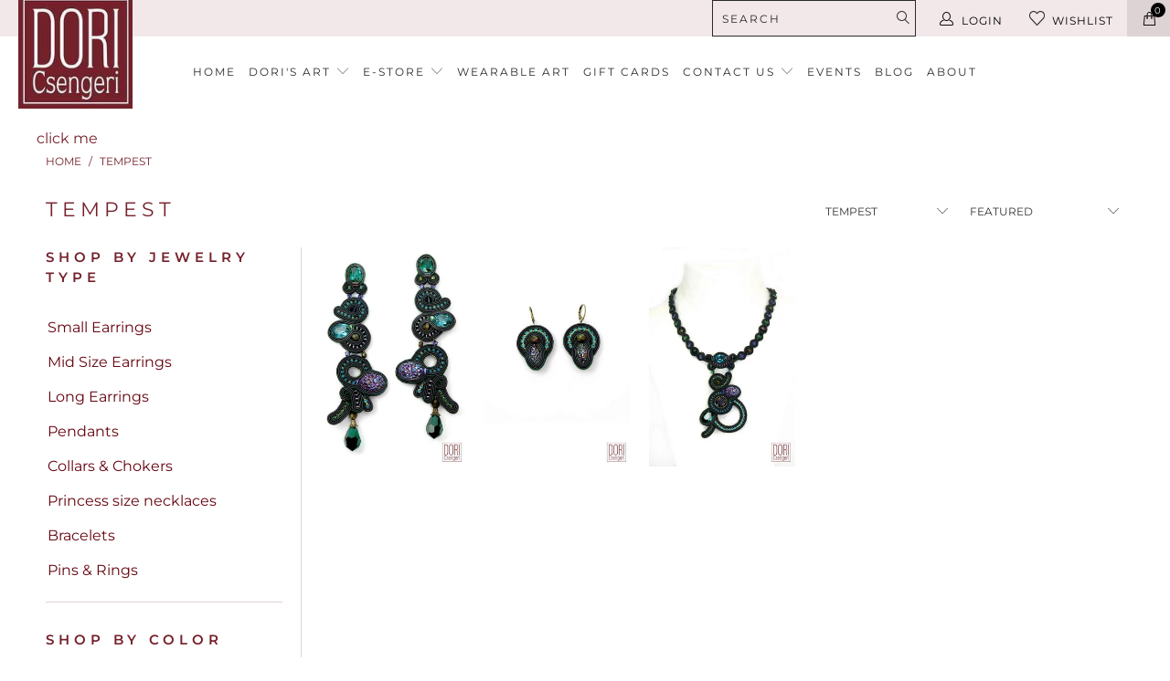

--- FILE ---
content_type: text/html; charset=utf-8
request_url: https://doricsengeri.eu/collections/tempest
body_size: 25957
content:


 <!DOCTYPE html>
<!--[if lt IE 7 ]><html class="ie ie6" lang="en"> <![endif]-->
<!--[if IE 7 ]><html class="ie ie7" lang="en"> <![endif]-->
<!--[if IE 8 ]><html class="ie ie8" lang="en"> <![endif]-->
<!--[if IE 9 ]><html class="ie ie9" lang="en"> <![endif]-->
<!--[if (gte IE 10)|!(IE)]><!--><html lang="en"> <!--<![endif]--> <head> <meta charset="utf-8"> <meta http-equiv="cleartype" content="on"> <meta name="robots" content="index,follow"> <meta name="p:domain_verify" content="b1bdeda0f7a71e2075ae1334534fd398"/> <meta name="facebook-domain-verification" content="ttvb6yh8tygndupcxdv5ln5yho1eka" /> <!-- Custom Fonts --> <!-- Stylesheets for Turbo 3.1.0 --> <link href="//cdn.shopify.com/s/files/1/0065/7152/4143/t/2/assets/styles.scss.css?v=82340975386258101961667546215" rel="stylesheet" type="text/css" media="all" preload> <link href="//cdn.shopify.com/s/files/1/0065/7152/4143/t/2/assets/custom.css?v=8614764429423649371666271480" rel="stylesheet" type="text/css" media="all" preload> <script data-src="//doricsengeri.eu/cdn/shop/t/2/assets/bold-fix.js?v=166244970203205183281549457905" defer="defer" type="lazyload2" async></script> <!-- jQuery and jQuery fallback --> <script data-src="//ajax.googleapis.com/ajax/libs/jquery/1.11.2/jquery.min.js" async defer="defer" type="lazyload2"></script> <script defer="defer" async>
      /*! lazysizes - v3.0.0 */
      !function(a,b){var c=b(a,a.document);a.lazySizes=c,"object"==typeof module&&module.exports&&(module.exports=c)}(window,function(a,b){"use strict";if(b.getElementsByClassName){var c,d=b.documentElement,e=a.Date,f=a.HTMLPictureElement,g="addEventListener",h="getAttribute",i=a[g],j=a.setTimeout,k=a.requestAnimationFrame||j,l=a.requestIdleCallback,m=/^picture$/i,n=["load","error","lazyincluded","_lazyloaded"],o={},p=Array.prototype.forEach,q=function(a,b){return o[b]||(o[b]=new RegExp("(\\s|^)"+b+"(\\s|$)")),o[b].test(a[h]("class")||"")&&o[b]},r=function(a,b){q(a,b)||a.setAttribute("class",(a[h]("class")||"").trim()+" "+b)},s=function(a,b){var c;(c=q(a,b))&&a.setAttribute("class",(a[h]("class")||"").replace(c," "))},t=function(a,b,c){var d=c?g:"removeEventListener";c&&t(a,b),n.forEach(function(c){a[d](c,b)})},u=function(a,c,d,e,f){var g=b.createEvent("CustomEvent");return g.initCustomEvent(c,!e,!f,d||{}),a.dispatchEvent(g),g},v=function(b,d){var e;!f&&(e=a.picturefill||c.pf)?e({reevaluate:!0,elements:[b]}):d&&d.src&&(b.src=d.src)},w=function(a,b){return(getComputedStyle(a,null)||{})[b]},x=function(a,b,d){for(d=d||a.offsetWidth;d<c.minSize&&b&&!a._lazysizesWidth;)d=b.offsetWidth,b=b.parentNode;return d},y=function(){var a,c,d=[],e=[],f=d,g=function(){var b=f;for(f=d.length?e:d,a=!0,c=!1;b.length;)b.shift()();a=!1},h=function(d,e){a&&!e?d.apply(this,arguments):(f.push(d),c||(c=!0,(b.hidden?j:k)(g)))};return h._lsFlush=g,h}(),z=function(a,b){return b?function(){y(a)}:function(){var b=this,c=arguments;y(function(){a.apply(b,c)})}},A=function(a){var b,c=0,d=125,f=666,g=f,h=function(){b=!1,c=e.now(),a()},i=l?function(){l(h,{timeout:g}),g!==f&&(g=f)}:z(function(){j(h)},!0);return function(a){var f;(a=a===!0)&&(g=44),b||(b=!0,f=d-(e.now()-c),0>f&&(f=0),a||9>f&&l?i():j(i,f))}},B=function(a){var b,c,d=99,f=function(){b=null,a()},g=function(){var a=e.now()-c;d>a?j(g,d-a):(l||f)(f)};return function(){c=e.now(),b||(b=j(g,d))}},C=function(){var f,k,l,n,o,x,C,E,F,G,H,I,J,K,L,M=/^img$/i,N=/^iframe$/i,O="onscroll"in a&&!/glebot/.test(navigator.userAgent),P=0,Q=0,R=0,S=-1,T=function(a){R--,a&&a.target&&t(a.target,T),(!a||0>R||!a.target)&&(R=0)},U=function(a,c){var e,f=a,g="hidden"==w(b.body,"visibility")||"hidden"!=w(a,"visibility");for(F-=c,I+=c,G-=c,H+=c;g&&(f=f.offsetParent)&&f!=b.body&&f!=d;)g=(w(f,"opacity")||1)>0,g&&"visible"!=w(f,"overflow")&&(e=f.getBoundingClientRect(),g=H>e.left&&G<e.right&&I>e.top-1&&F<e.bottom+1);return g},V=function(){var a,e,g,i,j,m,n,p,q;if((o=c.loadMode)&&8>R&&(a=f.length)){e=0,S++,null==K&&("expand"in c||(c.expand=d.clientHeight>500&&d.clientWidth>500?500:370),J=c.expand,K=J*c.expFactor),K>Q&&1>R&&S>2&&o>2&&!b.hidden?(Q=K,S=0):Q=o>1&&S>1&&6>R?J:P;for(;a>e;e++)if(f[e]&&!f[e]._lazyRace)if(O)if((p=f[e][h]("data-expand"))&&(m=1*p)||(m=Q),q!==m&&(C=innerWidth+m*L,E=innerHeight+m,n=-1*m,q=m),g=f[e].getBoundingClientRect(),(I=g.bottom)>=n&&(F=g.top)<=E&&(H=g.right)>=n*L&&(G=g.left)<=C&&(I||H||G||F)&&(l&&3>R&&!p&&(3>o||4>S)||U(f[e],m))){if(ba(f[e]),j=!0,R>9)break}else!j&&l&&!i&&4>R&&4>S&&o>2&&(k[0]||c.preloadAfterLoad)&&(k[0]||!p&&(I||H||G||F||"auto"!=f[e][h](c.sizesAttr)))&&(i=k[0]||f[e]);else ba(f[e]);i&&!j&&ba(i)}},W=A(V),X=function(a){r(a.target,c.loadedClass),s(a.target,c.loadingClass),t(a.target,Z)},Y=z(X),Z=function(a){Y({target:a.target})},$=function(a,b){try{a.contentWindow.location.replace(b)}catch(c){a.src=b}},_=function(a){var b,d,e=a[h](c.srcsetAttr);(b=c.customMedia[a[h]("data-media")||a[h]("media")])&&a.setAttribute("media",b),e&&a.setAttribute("srcset",e),b&&(d=a.parentNode,d.insertBefore(a.cloneNode(),a),d.removeChild(a))},aa=z(function(a,b,d,e,f){var g,i,k,l,o,q;(o=u(a,"lazybeforeunveil",b)).defaultPrevented||(e&&(d?r(a,c.autosizesClass):a.setAttribute("sizes",e)),i=a[h](c.srcsetAttr),g=a[h](c.srcAttr),f&&(k=a.parentNode,l=k&&m.test(k.nodeName||"")),q=b.firesLoad||"src"in a&&(i||g||l),o={target:a},q&&(t(a,T,!0),clearTimeout(n),n=j(T,2500),r(a,c.loadingClass),t(a,Z,!0)),l&&p.call(k.getElementsByTagName("source"),_),i?a.setAttribute("srcset",i):g&&!l&&(N.test(a.nodeName)?$(a,g):a.src=g),(i||l)&&v(a,{src:g})),a._lazyRace&&delete a._lazyRace,s(a,c.lazyClass),y(function(){(!q||a.complete&&a.naturalWidth>1)&&(q?T(o):R--,X(o))},!0)}),ba=function(a){var b,d=M.test(a.nodeName),e=d&&(a[h](c.sizesAttr)||a[h]("sizes")),f="auto"==e;(!f&&l||!d||!a.src&&!a.srcset||a.complete||q(a,c.errorClass))&&(b=u(a,"lazyunveilread").detail,f&&D.updateElem(a,!0,a.offsetWidth),a._lazyRace=!0,R++,aa(a,b,f,e,d))},ca=function(){if(!l){if(e.now()-x<999)return void j(ca,999);var a=B(function(){c.loadMode=3,W()});l=!0,c.loadMode=3,W(),i("scroll",function(){3==c.loadMode&&(c.loadMode=2),a()},!0)}};return{_:function(){x=e.now(),f=b.getElementsByClassName(c.lazyClass),k=b.getElementsByClassName(c.lazyClass+" "+c.preloadClass),L=c.hFac,i("scroll",W,!0),i("resize",W,!0),a.MutationObserver?new MutationObserver(W).observe(d,{childList:!0,subtree:!0,attributes:!0}):(d[g]("DOMNodeInserted",W,!0),d[g]("DOMAttrModified",W,!0),setInterval(W,999)),i("hashchange",W,!0),["focus","mouseover","click","load","transitionend","animationend","webkitAnimationEnd"].forEach(function(a){b[g](a,W,!0)}),/d$|^c/.test(b.readyState)?ca():(i("load",ca),b[g]("DOMContentLoaded",W),j(ca,2e4)),f.length?(V(),y._lsFlush()):W()},checkElems:W,unveil:ba}}(),D=function(){var a,d=z(function(a,b,c,d){var e,f,g;if(a._lazysizesWidth=d,d+="px",a.setAttribute("sizes",d),m.test(b.nodeName||""))for(e=b.getElementsByTagName("source"),f=0,g=e.length;g>f;f++)e[f].setAttribute("sizes",d);c.detail.dataAttr||v(a,c.detail)}),e=function(a,b,c){var e,f=a.parentNode;f&&(c=x(a,f,c),e=u(a,"lazybeforesizes",{width:c,dataAttr:!!b}),e.defaultPrevented||(c=e.detail.width,c&&c!==a._lazysizesWidth&&d(a,f,e,c)))},f=function(){var b,c=a.length;if(c)for(b=0;c>b;b++)e(a[b])},g=B(f);return{_:function(){a=b.getElementsByClassName(c.autosizesClass),i("resize",g)},checkElems:g,updateElem:e}}(),E=function(){E.i||(E.i=!0,D._(),C._())};return function(){var b,d={lazyClass:"lazyload",loadedClass:"lazyloaded",loadingClass:"lazyloading",preloadClass:"lazypreload",errorClass:"lazyerror",autosizesClass:"lazyautosizes",srcAttr:"data-src",srcsetAttr:"data-srcset",sizesAttr:"data-sizes",minSize:40,customMedia:{},init:!0,expFactor:1.5,hFac:.8,loadMode:2};c=a.lazySizesConfig||a.lazysizesConfig||{};for(b in d)b in c||(c[b]=d[b]);a.lazySizesConfig=c,j(function(){c.init&&E()})}(),{cfg:c,autoSizer:D,loader:C,init:E,uP:v,aC:r,rC:s,hC:q,fire:u,gW:x,rAF:y}}});</script> <title>Tempest - Dori Csengeri Designer Jewelry EU</title>

    

    

<meta name="author" content="Dori Csengeri Designer Jewelry EU">
<meta property="og:url" content="https://doricsengeri.eu/collections/tempest">
<meta property="og:site_name" content="Dori Csengeri Designer Jewelry EU"> <meta property="og:type" content="product.group"> <meta property="og:title" content="Tempest"> <meta property="og:image" content="http://doricsengeri.eu/cdn/shop/products/9190d41f-93ef-4f78-9066-2679ec574259_ab73d992-33d1-44af-9ca4-8a4ef07ccae1_600x.jpg?v=1636622676"> <meta property="og:image:secure_url" content="https://doricsengeri.eu/cdn/shop/products/9190d41f-93ef-4f78-9066-2679ec574259_ab73d992-33d1-44af-9ca4-8a4ef07ccae1_600x.jpg?v=1636622676">
  





<meta name="twitter:card" content="summary"> <!-- Mobile Specific Metas --> <meta name="HandheldFriendly" content="True"> <meta name="MobileOptimized" content="320"> <meta name="viewport" content="width=device-width,initial-scale=1"> <meta name="theme-color" content="#ffffff"> <link rel="shortcut icon" type="image/x-icon" href="//doricsengeri.eu/cdn/shop/files/180131_Logo_DoriCs_20x20cm_32x32.jpg?v=1613160355"> <link rel="canonical" href="https://doricsengeri.eu/collections/tempest" /> <!-- Start Content for header --> <script type='lazyload2'>window.performance && window.performance.mark && window.performance.mark('shopify.content_for_header.start');</script><meta id="shopify-digital-wallet" name="shopify-digital-wallet" content="/6571524143/digital_wallets/dialog">
<meta name="shopify-checkout-api-token" content="e871ecb8982d702459bafba4b300fef8">
<meta id="in-context-paypal-metadata" data-shop-id="6571524143" data-venmo-supported="false" data-environment="production" data-locale="en_US" data-paypal-v4="true" data-currency="EUR">
<link rel="alternate" type="application/atom+xml" title="Feed" class="lazycss" data-href="/collections/tempest.atom" />
<link rel="alternate" type="application/json+oembed" class="lazycss" data-href="https://doricsengeri.eu/collections/tempest.oembed">
<script async="async" defer="defer" type="lazyload2" data-src="/checkouts/internal/preloads.js?locale=en-DE"></script>
<script id="shopify-features" type="application/json">{"accessToken":"e871ecb8982d702459bafba4b300fef8","betas":["rich-media-storefront-analytics"],"domain":"doricsengeri.eu","predictiveSearch":true,"shopId":6571524143,"locale":"en"}</script>
<script type='lazyload2'>var Shopify = Shopify || {};
Shopify.shop = "d-csengeri.myshopify.com";
Shopify.locale = "en";
Shopify.currency = {"active":"EUR","rate":"1.0"};
Shopify.country = "DE";
Shopify.theme = {"name":"theme-export-doricsengeri-com-live-theme-13-10","id":18779963439,"schema_name":"Turbo","schema_version":"3.1.0","theme_store_id":null,"role":"main"};
Shopify.theme.handle = "null";
Shopify.theme.style = {"id":null,"handle":null};
Shopify.cdnHost = "doricsengeri.eu/cdn";
Shopify.routes = Shopify.routes || {};
Shopify.routes.root = "/";</script>
<script type="module">!function(o){(o.Shopify=o.Shopify||{}).modules=!0}(window);</script>
<script type='lazyload2'>!function(o){function n(){var o=[];function n(){o.push(Array.prototype.slice.apply(arguments))}return n.q=o,n}var t=o.Shopify=o.Shopify||{};t.loadFeatures=n(),t.autoloadFeatures=n()}(window);</script>
<script id="shop-js-analytics" type="application/json">{"pageType":"collection"}</script>
<script defer="defer" async type="module" defer="defer" type="lazyload2" data-src="//doricsengeri.eu/cdn/shopifycloud/shop-js/modules/v2/client.init-shop-cart-sync_BN7fPSNr.en.esm.js"></script>
<script defer="defer" async type="module" defer="defer" type="lazyload2" data-src="//doricsengeri.eu/cdn/shopifycloud/shop-js/modules/v2/chunk.common_Cbph3Kss.esm.js"></script>
<script defer="defer" async type="module" defer="defer" type="lazyload2" data-src="//doricsengeri.eu/cdn/shopifycloud/shop-js/modules/v2/chunk.modal_DKumMAJ1.esm.js"></script>
<script type="module">
  await import("//doricsengeri.eu/cdn/shopifycloud/shop-js/modules/v2/client.init-shop-cart-sync_BN7fPSNr.en.esm.js");
await import("//doricsengeri.eu/cdn/shopifycloud/shop-js/modules/v2/chunk.common_Cbph3Kss.esm.js");
await import("//doricsengeri.eu/cdn/shopifycloud/shop-js/modules/v2/chunk.modal_DKumMAJ1.esm.js");

  window.Shopify.SignInWithShop?.initShopCartSync?.({"fedCMEnabled":true,"windoidEnabled":true});

</script>
<script type='lazyload2'>(function() {
  var isLoaded = false;
  function asyncLoad() {
    if (isLoaded) return;
    isLoaded = true;
    var urls = ["https:\/\/assets.smartwishlist.webmarked.net\/static\/v6\/smartwishlist.js?shop=d-csengeri.myshopify.com","https:\/\/chimpstatic.com\/mcjs-connected\/js\/users\/1bc675560bf9ca5101527b716\/0a1d5d904e8e709a0332618bf.js?shop=d-csengeri.myshopify.com"];
    for (var i = 0; i <urls.length; i++) {
      var s = document.createElement('script');
      s.type = 'text/javascript';
      s.async = true;
      s.src = urls[i];
      var x = document.getElementsByTagName('script')[0];
      x.parentNode.insertBefore(s, x);
    }
  };
  if(window.attachEvent) {
    window.attachEvent('onload', asyncLoad);
  } else {
    window.addEventListener('load', asyncLoad, false);
  }
})();</script>
<script id="__st">var __st={"a":6571524143,"offset":7200,"reqid":"7360bab0-7e0b-4f7d-a888-73efca0bb0ae-1769900207","pageurl":"doricsengeri.eu\/collections\/tempest","u":"35286bbfcd5b","p":"collection","rtyp":"collection","rid":47937978415};</script>
<script type='lazyload2'>window.ShopifyPaypalV4VisibilityTracking = true;</script>
<script id="captcha-bootstrap">!function(){'use strict';const t='contact',e='account',n='new_comment',o=[[t,t],['blogs',n],['comments',n],[t,'customer']],c=[[e,'customer_login'],[e,'guest_login'],[e,'recover_customer_password'],[e,'create_customer']],r=t=>t.map((([t,e])=>`form[action*='/${t}']:not([data-nocaptcha='true']) input[name='form_type'][value='${e}']`)).join(','),a=t=>()=>t?[...document.querySelectorAll(t)].map((t=>t.form)):[];function s(){const t=[...o],e=r(t);return a(e)}const i='password',u='form_key',d=['recaptcha-v3-token','g-recaptcha-response','h-captcha-response',i],f=()=>{try{return window.sessionStorage}catch{return}},m='__shopify_v',_=t=>t.elements[u];function p(t,e,n=!1){try{const o=window.sessionStorage,c=JSON.parse(o.getItem(e)),{data:r}=function(t){const{data:e,action:n}=t;return t[m]||n?{data:e,action:n}:{data:t,action:n}}(c);for(const[e,n]of Object.entries(r))t.elements[e]&&(t.elements[e].value=n);n&&o.removeItem(e)}catch(o){console.error('form repopulation failed',{error:o})}}const l='form_type',E='cptcha';function T(t){t.dataset[E]=!0}const w=window,h=w.document,L='Shopify',v='ce_forms',y='captcha';let A=!1;((t,e)=>{const n=(g='f06e6c50-85a8-45c8-87d0-21a2b65856fe',I='https://cdn.shopify.com/shopifycloud/storefront-forms-hcaptcha/ce_storefront_forms_captcha_hcaptcha.v1.5.2.iife.js',D={infoText:'Protected by hCaptcha',privacyText:'Privacy',termsText:'Terms'},(t,e,n)=>{const o=w[L][v],c=o.bindForm;if(c)return c(t,g,e,D).then(n);var r;o.q.push([[t,g,e,D],n]),r=I,A||(h.body.append(Object.assign(h.createElement('script'),{id:'captcha-provider',async:!0,src:r})),A=!0)});var g,I,D;w[L]=w[L]||{},w[L][v]=w[L][v]||{},w[L][v].q=[],w[L][y]=w[L][y]||{},w[L][y].protect=function(t,e){n(t,void 0,e),T(t)},Object.freeze(w[L][y]),function(t,e,n,w,h,L){const[v,y,A,g]=function(t,e,n){const i=e?o:[],u=t?c:[],d=[...i,...u],f=r(d),m=r(i),_=r(d.filter((([t,e])=>n.includes(e))));return[a(f),a(m),a(_),s()]}(w,h,L),I=t=>{const e=t.target;return e instanceof HTMLFormElement?e:e&&e.form},D=t=>v().includes(t);t.addEventListener('submit',(t=>{const e=I(t);if(!e)return;const n=D(e)&&!e.dataset.hcaptchaBound&&!e.dataset.recaptchaBound,o=_(e),c=g().includes(e)&&(!o||!o.value);(n||c)&&t.preventDefault(),c&&!n&&(function(t){try{if(!f())return;!function(t){const e=f();if(!e)return;const n=_(t);if(!n)return;const o=n.value;o&&e.removeItem(o)}(t);const e=Array.from(Array(32),(()=>Math.random().toString(36)[2])).join('');!function(t,e){_(t)||t.append(Object.assign(document.createElement('input'),{type:'hidden',name:u})),t.elements[u].value=e}(t,e),function(t,e){const n=f();if(!n)return;const o=[...t.querySelectorAll(`input[type='${i}']`)].map((({name:t})=>t)),c=[...d,...o],r={};for(const[a,s]of new FormData(t).entries())c.includes(a)||(r[a]=s);n.setItem(e,JSON.stringify({[m]:1,action:t.action,data:r}))}(t,e)}catch(e){console.error('failed to persist form',e)}}(e),e.submit())}));const S=(t,e)=>{t&&!t.dataset[E]&&(n(t,e.some((e=>e===t))),T(t))};for(const o of['focusin','change'])t.addEventListener(o,(t=>{const e=I(t);D(e)&&S(e,y())}));const B=e.get('form_key'),M=e.get(l),P=B&&M;t.addEventListener('DOMContentLoaded',(()=>{const t=y();if(P)for(const e of t)e.elements[l].value===M&&p(e,B);[...new Set([...A(),...v().filter((t=>'true'===t.dataset.shopifyCaptcha))])].forEach((e=>S(e,t)))}))}(h,new URLSearchParams(w.location.search),n,t,e,['guest_login'])})(!0,!0)}();</script>
<script integrity="sha256-4kQ18oKyAcykRKYeNunJcIwy7WH5gtpwJnB7kiuLZ1E=" data-source-attribution="shopify.loadfeatures" defer="defer" type="lazyload2" data-defer="defer" type="lazyload2" data-src="//doricsengeri.eu/cdn/shopifycloud/storefront/assets/storefront/load_feature-a0a9edcb.js" crossorigin="anonymous"></script>
<script data-source-attribution="shopify.dynamic_checkout.dynamic.init">var Shopify=Shopify||{};Shopify.PaymentButton=Shopify.PaymentButton||{isStorefrontPortableWallets:!0,init:function(){window.Shopify.PaymentButton.init=function(){};var t=document.createElement("script");t.defer="defer" type="lazyload2" data-src="https://doricsengeri.eu/cdn/shopifycloud/portable-wallets/latest/portable-wallets.en.js",t.type="module",document.head.appendChild(t)}};
</script>
<script data-source-attribution="shopify.dynamic_checkout.buyer_consent">
  function portableWalletsHideBuyerConsent(e){var t=document.getElementById("shopify-buyer-consent"),n=document.getElementById("shopify-subscription-policy-button");t&&n&&(t.classList.add("hidden"),t.setAttribute("aria-hidden","true"),n.removeEventListener("click",e))}function portableWalletsShowBuyerConsent(e){var t=document.getElementById("shopify-buyer-consent"),n=document.getElementById("shopify-subscription-policy-button");t&&n&&(t.classList.remove("hidden"),t.removeAttribute("aria-hidden"),n.addEventListener("click",e))}window.Shopify?.PaymentButton&&(window.Shopify.PaymentButton.hideBuyerConsent=portableWalletsHideBuyerConsent,window.Shopify.PaymentButton.showBuyerConsent=portableWalletsShowBuyerConsent);
</script>
<script data-source-attribution="shopify.dynamic_checkout.cart.bootstrap">document.addEventListener("DOMContentLoaded",(function(){function t(){return document.querySelector("shopify-accelerated-checkout-cart, shopify-accelerated-checkout")}if(t())Shopify.PaymentButton.init();else{new MutationObserver((function(e,n){t()&&(Shopify.PaymentButton.init(),n.disconnect())})).observe(document.body,{childList:!0,subtree:!0})}}));
</script>
<link id="shopify-accelerated-checkout-styles" rel="stylesheet" media="screen" href="https://doricsengeri.eu/cdn/shopifycloud/portable-wallets/latest/accelerated-checkout-backwards-compat.css" crossorigin="anonymous">
<style id="shopify-accelerated-checkout-cart">
        #shopify-buyer-consent {
  margin-top: 1em;
  display: inline-block;
  width: 100%;
}

#shopify-buyer-consent.hidden {
  display: none;
}

#shopify-subscription-policy-button {
  background: none;
  border: none;
  padding: 0;
  text-decoration: underline;
  font-size: inherit;
  cursor: pointer;
}

#shopify-subscription-policy-button::before {
  box-shadow: none;
}

      </style>

<script type='lazyload2'>window.performance && window.performance.mark && window.performance.mark('shopify.content_for_header.end');</script>
  
  
  
<!--   End of header Deep --><script>window.BOLD = window.BOLD || {};
    window.BOLD.common = window.BOLD.common || {};
    window.BOLD.common.Shopify = window.BOLD.common.Shopify || {};
    window.BOLD.common.Shopify.shop = {
      domain: 'doricsengeri.eu',
      permanent_domain: 'd-csengeri.myshopify.com',
      url: 'https://doricsengeri.eu',
      secure_url: 'https://doricsengeri.eu',
      money_format: "\u003cspan class=money\u003e\u0026euro;{{amount}}\u003c\/span\u003e",
      currency: "EUR"
    };
    window.BOLD.common.Shopify.customer = {
      id: null,
      tags: null,
    };
    window.BOLD.common.Shopify.cart = {"note":null,"attributes":{},"original_total_price":0,"total_price":0,"total_discount":0,"total_weight":0.0,"item_count":0,"items":[],"requires_shipping":false,"currency":"EUR","items_subtotal_price":0,"cart_level_discount_applications":[],"checkout_charge_amount":0};
    window.BOLD.common.template = 'collection';window.BOLD.common.Shopify.formatMoney = function(money, format) {
        function n(t, e) {
            return "undefined" == typeof t ? e : t
        }
        function r(t, e, r, i) {
            if (e = n(e, 2),
                r = n(r, ","),
                i = n(i, "."),
            isNaN(t) || null == t)
                return 0;
            t = (t / 100).toFixed(e);
            var o = t.split(".")
                , a = o[0].replace(/(\d)(?=(\d\d\d)+(?!\d))/g, "$1" + r)
                , s = o[1] ? i + o[1] : "";
            return a + s
        }
        "string" == typeof money && (money = money.replace(".", ""));
        var i = ""
            , o = /\{\{\s*(\w+)\s*\}\}/
            , a = format || window.BOLD.common.Shopify.shop.money_format || window.Shopify.money_format || "$ {{ amount }}";
        switch (a.match(o)[1]) {
            case "amount":
                i = r(money, 2, ",", ".");
                break;
            case "amount_no_decimals":
                i = r(money, 0, ",", ".");
                break;
            case "amount_with_comma_separator":
                i = r(money, 2, ".", ",");
                break;
            case "amount_no_decimals_with_comma_separator":
                i = r(money, 0, ".", ",");
                break;
            case "amount_with_space_separator":
                i = r(money, 2, " ", ",");
                break;
            case "amount_no_decimals_with_space_separator":
                i = r(money, 0, " ", ",");
                break;
            case "amount_with_apostrophe_separator":
                i = r(money, 2, "'", ".");
                break;
        }
        return a.replace(o, i);
    };
    window.BOLD.common.Shopify.saveProduct = function (handle, product) {
      if (typeof handle === 'string' && typeof window.BOLD.common.Shopify.products[handle] === 'undefined') {
        if (typeof product === 'number') {
          window.BOLD.common.Shopify.handles[product] = handle;
          product = { id: product };
        }
        window.BOLD.common.Shopify.products[handle] = product;
      }
    };
    window.BOLD.common.Shopify.saveVariant = function (variant_id, variant) {
      if (typeof variant_id === 'number' && typeof window.BOLD.common.Shopify.variants[variant_id] === 'undefined') {
        window.BOLD.common.Shopify.variants[variant_id] = variant;
      }
    };window.BOLD.common.Shopify.products = window.BOLD.common.Shopify.products || {};
    window.BOLD.common.Shopify.variants = window.BOLD.common.Shopify.variants || {};
    window.BOLD.common.Shopify.handles = window.BOLD.common.Shopify.handles || {};window.BOLD.common.Shopify.saveProduct(null, null);window.BOLD.apps_installed = {} || {};window.BOLD.common.Shopify.saveProduct("tempest_statement_earrings", 1075353878575);window.BOLD.common.Shopify.saveVariant(42036778270952, { product_id: 1075353878575, product_handle: "tempest_statement_earrings", price: 52800, group_id: '', csp_metafield: {}});window.BOLD.common.Shopify.saveVariant(42036778303720, { product_id: 1075353878575, product_handle: "tempest_statement_earrings", price: 52800, group_id: '', csp_metafield: {}});window.BOLD.common.Shopify.saveVariant(42036778336488, { product_id: 1075353878575, product_handle: "tempest_statement_earrings", price: 52800, group_id: '', csp_metafield: {}});window.BOLD.common.Shopify.saveProduct("tempest_unique_earrings", 1075353550895);window.BOLD.common.Shopify.saveVariant(10051311861807, { product_id: 1075353550895, product_handle: "tempest_unique_earrings", price: 14100, group_id: '', csp_metafield: {}});window.BOLD.common.Shopify.saveProduct("tempest-statement-necklace", 1075353157679);window.BOLD.common.Shopify.saveVariant(10051311337519, { product_id: 1075353157679, product_handle: "tempest-statement-necklace", price: 50100, group_id: '', csp_metafield: {}});window.BOLD.common.Shopify.metafields = window.BOLD.common.Shopify.metafields || {};window.BOLD.common.Shopify.metafields["bold_rp"] = {};window.BOLD.common.Shopify.metafields["bold_csp_defaults"] = {};</script><script>
 
           
 
  $('.shopify-payment-button__button').on('click',function()
                                          {

      $(".varinat_item_data input").prop('required',true);

});
    
</script>

<!-- BEGIN app block: shopify://apps/currency-converter/blocks/app-embed-block/a56d6bd1-e9df-4a4a-b98e-e9bb5c43a042 --><script>
    window.codeblackbelt = window.codeblackbelt || {};
    window.codeblackbelt.shop = window.codeblackbelt.shop || 'd-csengeri.myshopify.com';
    </script><script src="//cdn.codeblackbelt.com/widgets/currency-converter-plus/main.min.js?version=2026020100+0200" async></script>
<!-- END app block --><link href="https://monorail-edge.shopifysvc.com" rel="dns-prefetch">
<script>(function(){if ("sendBeacon" in navigator && "performance" in window) {try {var session_token_from_headers = performance.getEntriesByType('navigation')[0].serverTiming.find(x => x.name == '_s').description;} catch {var session_token_from_headers = undefined;}var session_cookie_matches = document.cookie.match(/_shopify_s=([^;]*)/);var session_token_from_cookie = session_cookie_matches && session_cookie_matches.length === 2 ? session_cookie_matches[1] : "";var session_token = session_token_from_headers || session_token_from_cookie || "";function handle_abandonment_event(e) {var entries = performance.getEntries().filter(function(entry) {return /monorail-edge.shopifysvc.com/.test(entry.name);});if (!window.abandonment_tracked && entries.length === 0) {window.abandonment_tracked = true;var currentMs = Date.now();var navigation_start = performance.timing.navigationStart;var payload = {shop_id: 6571524143,url: window.location.href,navigation_start,duration: currentMs - navigation_start,session_token,page_type: "collection"};window.navigator.sendBeacon("https://monorail-edge.shopifysvc.com/v1/produce", JSON.stringify({schema_id: "online_store_buyer_site_abandonment/1.1",payload: payload,metadata: {event_created_at_ms: currentMs,event_sent_at_ms: currentMs}}));}}window.addEventListener('pagehide', handle_abandonment_event);}}());</script>
<script id="web-pixels-manager-setup">(function e(e,d,r,n,o){if(void 0===o&&(o={}),!Boolean(null===(a=null===(i=window.Shopify)||void 0===i?void 0:i.analytics)||void 0===a?void 0:a.replayQueue)){var i,a;window.Shopify=window.Shopify||{};var t=window.Shopify;t.analytics=t.analytics||{};var s=t.analytics;s.replayQueue=[],s.publish=function(e,d,r){return s.replayQueue.push([e,d,r]),!0};try{self.performance.mark("wpm:start")}catch(e){}var l=function(){var e={modern:/Edge?\/(1{2}[4-9]|1[2-9]\d|[2-9]\d{2}|\d{4,})\.\d+(\.\d+|)|Firefox\/(1{2}[4-9]|1[2-9]\d|[2-9]\d{2}|\d{4,})\.\d+(\.\d+|)|Chrom(ium|e)\/(9{2}|\d{3,})\.\d+(\.\d+|)|(Maci|X1{2}).+ Version\/(15\.\d+|(1[6-9]|[2-9]\d|\d{3,})\.\d+)([,.]\d+|)( \(\w+\)|)( Mobile\/\w+|) Safari\/|Chrome.+OPR\/(9{2}|\d{3,})\.\d+\.\d+|(CPU[ +]OS|iPhone[ +]OS|CPU[ +]iPhone|CPU IPhone OS|CPU iPad OS)[ +]+(15[._]\d+|(1[6-9]|[2-9]\d|\d{3,})[._]\d+)([._]\d+|)|Android:?[ /-](13[3-9]|1[4-9]\d|[2-9]\d{2}|\d{4,})(\.\d+|)(\.\d+|)|Android.+Firefox\/(13[5-9]|1[4-9]\d|[2-9]\d{2}|\d{4,})\.\d+(\.\d+|)|Android.+Chrom(ium|e)\/(13[3-9]|1[4-9]\d|[2-9]\d{2}|\d{4,})\.\d+(\.\d+|)|SamsungBrowser\/([2-9]\d|\d{3,})\.\d+/,legacy:/Edge?\/(1[6-9]|[2-9]\d|\d{3,})\.\d+(\.\d+|)|Firefox\/(5[4-9]|[6-9]\d|\d{3,})\.\d+(\.\d+|)|Chrom(ium|e)\/(5[1-9]|[6-9]\d|\d{3,})\.\d+(\.\d+|)([\d.]+$|.*Safari\/(?![\d.]+ Edge\/[\d.]+$))|(Maci|X1{2}).+ Version\/(10\.\d+|(1[1-9]|[2-9]\d|\d{3,})\.\d+)([,.]\d+|)( \(\w+\)|)( Mobile\/\w+|) Safari\/|Chrome.+OPR\/(3[89]|[4-9]\d|\d{3,})\.\d+\.\d+|(CPU[ +]OS|iPhone[ +]OS|CPU[ +]iPhone|CPU IPhone OS|CPU iPad OS)[ +]+(10[._]\d+|(1[1-9]|[2-9]\d|\d{3,})[._]\d+)([._]\d+|)|Android:?[ /-](13[3-9]|1[4-9]\d|[2-9]\d{2}|\d{4,})(\.\d+|)(\.\d+|)|Mobile Safari.+OPR\/([89]\d|\d{3,})\.\d+\.\d+|Android.+Firefox\/(13[5-9]|1[4-9]\d|[2-9]\d{2}|\d{4,})\.\d+(\.\d+|)|Android.+Chrom(ium|e)\/(13[3-9]|1[4-9]\d|[2-9]\d{2}|\d{4,})\.\d+(\.\d+|)|Android.+(UC? ?Browser|UCWEB|U3)[ /]?(15\.([5-9]|\d{2,})|(1[6-9]|[2-9]\d|\d{3,})\.\d+)\.\d+|SamsungBrowser\/(5\.\d+|([6-9]|\d{2,})\.\d+)|Android.+MQ{2}Browser\/(14(\.(9|\d{2,})|)|(1[5-9]|[2-9]\d|\d{3,})(\.\d+|))(\.\d+|)|K[Aa][Ii]OS\/(3\.\d+|([4-9]|\d{2,})\.\d+)(\.\d+|)/},d=e.modern,r=e.legacy,n=navigator.userAgent;return n.match(d)?"modern":n.match(r)?"legacy":"unknown"}(),u="modern"===l?"modern":"legacy",c=(null!=n?n:{modern:"",legacy:""})[u],f=function(e){return[e.baseUrl,"/wpm","/b",e.hashVersion,"modern"===e.buildTarget?"m":"l",".js"].join("")}({baseUrl:d,hashVersion:r,buildTarget:u}),m=function(e){var d=e.version,r=e.bundleTarget,n=e.surface,o=e.pageUrl,i=e.monorailEndpoint;return{emit:function(e){var a=e.status,t=e.errorMsg,s=(new Date).getTime(),l=JSON.stringify({metadata:{event_sent_at_ms:s},events:[{schema_id:"web_pixels_manager_load/3.1",payload:{version:d,bundle_target:r,page_url:o,status:a,surface:n,error_msg:t},metadata:{event_created_at_ms:s}}]});if(!i)return console&&console.warn&&console.warn("[Web Pixels Manager] No Monorail endpoint provided, skipping logging."),!1;try{return self.navigator.sendBeacon.bind(self.navigator)(i,l)}catch(e){}var u=new XMLHttpRequest;try{return u.open("POST",i,!0),u.setRequestHeader("Content-Type","text/plain"),u.send(l),!0}catch(e){return console&&console.warn&&console.warn("[Web Pixels Manager] Got an unhandled error while logging to Monorail."),!1}}}}({version:r,bundleTarget:l,surface:e.surface,pageUrl:self.location.href,monorailEndpoint:e.monorailEndpoint});try{o.browserTarget=l,function(e){var d=e.src,r=e.async,n=void 0===r||r,o=e.onload,i=e.onerror,a=e.sri,t=e.scriptDataAttributes,s=void 0===t?{}:t,l=document.createElement("script"),u=document.querySelector("head"),c=document.querySelector("body");if(l.async=n,l.src=d,a&&(l.integrity=a,l.crossOrigin="anonymous"),s)for(var f in s)if(Object.prototype.hasOwnProperty.call(s,f))try{l.dataset[f]=s[f]}catch(e){}if(o&&l.addEventListener("load",o),i&&l.addEventListener("error",i),u)u.appendChild(l);else{if(!c)throw new Error("Did not find a head or body element to append the script");c.appendChild(l)}}({src:f,async:!0,onload:function(){if(!function(){var e,d;return Boolean(null===(d=null===(e=window.Shopify)||void 0===e?void 0:e.analytics)||void 0===d?void 0:d.initialized)}()){var d=window.webPixelsManager.init(e)||void 0;if(d){var r=window.Shopify.analytics;r.replayQueue.forEach((function(e){var r=e[0],n=e[1],o=e[2];d.publishCustomEvent(r,n,o)})),r.replayQueue=[],r.publish=d.publishCustomEvent,r.visitor=d.visitor,r.initialized=!0}}},onerror:function(){return m.emit({status:"failed",errorMsg:"".concat(f," has failed to load")})},sri:function(e){var d=/^sha384-[A-Za-z0-9+/=]+$/;return"string"==typeof e&&d.test(e)}(c)?c:"",scriptDataAttributes:o}),m.emit({status:"loading"})}catch(e){m.emit({status:"failed",errorMsg:(null==e?void 0:e.message)||"Unknown error"})}}})({shopId: 6571524143,storefrontBaseUrl: "https://doricsengeri.eu",extensionsBaseUrl: "https://extensions.shopifycdn.com/cdn/shopifycloud/web-pixels-manager",monorailEndpoint: "https://monorail-edge.shopifysvc.com/unstable/produce_batch",surface: "storefront-renderer",enabledBetaFlags: ["2dca8a86"],webPixelsConfigList: [{"id":"52330728","eventPayloadVersion":"v1","runtimeContext":"LAX","scriptVersion":"1","type":"CUSTOM","privacyPurposes":["MARKETING"],"name":"Meta pixel (migrated)"},{"id":"63897832","eventPayloadVersion":"v1","runtimeContext":"LAX","scriptVersion":"1","type":"CUSTOM","privacyPurposes":["ANALYTICS"],"name":"Google Analytics tag (migrated)"},{"id":"shopify-app-pixel","configuration":"{}","eventPayloadVersion":"v1","runtimeContext":"STRICT","scriptVersion":"0450","apiClientId":"shopify-pixel","type":"APP","privacyPurposes":["ANALYTICS","MARKETING"]},{"id":"shopify-custom-pixel","eventPayloadVersion":"v1","runtimeContext":"LAX","scriptVersion":"0450","apiClientId":"shopify-pixel","type":"CUSTOM","privacyPurposes":["ANALYTICS","MARKETING"]}],isMerchantRequest: false,initData: {"shop":{"name":"Dori Csengeri Designer Jewelry EU","paymentSettings":{"currencyCode":"EUR"},"myshopifyDomain":"d-csengeri.myshopify.com","countryCode":"IL","storefrontUrl":"https:\/\/doricsengeri.eu"},"customer":null,"cart":null,"checkout":null,"productVariants":[],"purchasingCompany":null},},"https://doricsengeri.eu/cdn","1d2a099fw23dfb22ep557258f5m7a2edbae",{"modern":"","legacy":""},{"shopId":"6571524143","storefrontBaseUrl":"https:\/\/doricsengeri.eu","extensionBaseUrl":"https:\/\/extensions.shopifycdn.com\/cdn\/shopifycloud\/web-pixels-manager","surface":"storefront-renderer","enabledBetaFlags":"[\"2dca8a86\"]","isMerchantRequest":"false","hashVersion":"1d2a099fw23dfb22ep557258f5m7a2edbae","publish":"custom","events":"[[\"page_viewed\",{}],[\"collection_viewed\",{\"collection\":{\"id\":\"47937978415\",\"title\":\"Tempest\",\"productVariants\":[{\"price\":{\"amount\":528.0,\"currencyCode\":\"EUR\"},\"product\":{\"title\":\"Tempest Statement Earrings\",\"vendor\":\"DORI CSENGERI\",\"id\":\"1075353878575\",\"untranslatedTitle\":\"Tempest Statement Earrings\",\"url\":\"\/products\/tempest_statement_earrings\",\"type\":\"Earrings\"},\"id\":\"42036778270952\",\"image\":{\"src\":\"\/\/doricsengeri.eu\/cdn\/shop\/products\/9190d41f-93ef-4f78-9066-2679ec574259_ab73d992-33d1-44af-9ca4-8a4ef07ccae1.jpg?v=1636622676\"},\"sku\":\"TPS-E918\",\"title\":\"clip-on\",\"untranslatedTitle\":\"clip-on\"},{\"price\":{\"amount\":141.0,\"currencyCode\":\"EUR\"},\"product\":{\"title\":\"Tempest Unique Earrings\",\"vendor\":\"DORI CSENGERI\",\"id\":\"1075353550895\",\"untranslatedTitle\":\"Tempest Unique Earrings\",\"url\":\"\/products\/tempest_unique_earrings\",\"type\":\"Earrings\"},\"id\":\"10051311861807\",\"image\":{\"src\":\"\/\/doricsengeri.eu\/cdn\/shop\/products\/57edc871-6e48-4c88-9bca-ca8971093288_c4fe8b74-91f3-4145-af1b-73084c035838.jpg?v=1636622674\"},\"sku\":\"TPS-E912\",\"title\":\"Default Title\",\"untranslatedTitle\":\"Default Title\"},{\"price\":{\"amount\":501.0,\"currencyCode\":\"EUR\"},\"product\":{\"title\":\"Tempest Statement Necklace\",\"vendor\":\"DORI CSENGERI\",\"id\":\"1075353157679\",\"untranslatedTitle\":\"Tempest Statement Necklace\",\"url\":\"\/products\/tempest-statement-necklace\",\"type\":\"Necklaces\"},\"id\":\"10051311337519\",\"image\":{\"src\":\"\/\/doricsengeri.eu\/cdn\/shop\/products\/711c353c-660f-4c85-9fc8-d3579a6d3947_cf62c945-0f63-43ff-8dfb-77dfb4041e00.jpg?v=1636622671\"},\"sku\":\"TMP-N912\",\"title\":\"Default Title\",\"untranslatedTitle\":\"Default Title\"}]}}]]"});</script><script>
  window.ShopifyAnalytics = window.ShopifyAnalytics || {};
  window.ShopifyAnalytics.meta = window.ShopifyAnalytics.meta || {};
  window.ShopifyAnalytics.meta.currency = 'EUR';
  var meta = {"products":[{"id":1075353878575,"gid":"gid:\/\/shopify\/Product\/1075353878575","vendor":"DORI CSENGERI","type":"Earrings","handle":"tempest_statement_earrings","variants":[{"id":42036778270952,"price":52800,"name":"Tempest Statement Earrings - clip-on","public_title":"clip-on","sku":"TPS-E918"},{"id":42036778303720,"price":52800,"name":"Tempest Statement Earrings - stud\/post for pierced ears","public_title":"stud\/post for pierced ears","sku":"TPS-E918"},{"id":42036778336488,"price":52800,"name":"Tempest Statement Earrings - omega, stud+flap","public_title":"omega, stud+flap","sku":"TPS-E918"}],"remote":false},{"id":1075353550895,"gid":"gid:\/\/shopify\/Product\/1075353550895","vendor":"DORI CSENGERI","type":"Earrings","handle":"tempest_unique_earrings","variants":[{"id":10051311861807,"price":14100,"name":"Tempest Unique Earrings","public_title":null,"sku":"TPS-E912"}],"remote":false},{"id":1075353157679,"gid":"gid:\/\/shopify\/Product\/1075353157679","vendor":"DORI CSENGERI","type":"Necklaces","handle":"tempest-statement-necklace","variants":[{"id":10051311337519,"price":50100,"name":"Tempest Statement Necklace","public_title":null,"sku":"TMP-N912"}],"remote":false}],"page":{"pageType":"collection","resourceType":"collection","resourceId":47937978415,"requestId":"7360bab0-7e0b-4f7d-a888-73efca0bb0ae-1769900207"}};
  for (var attr in meta) {
    window.ShopifyAnalytics.meta[attr] = meta[attr];
  }
</script>
<script class="analytics">
  (function () {
    var customDocumentWrite = function(content) {
      var jquery = null;

      if (window.jQuery) {
        jquery = window.jQuery;
      } else if (window.Checkout && window.Checkout.$) {
        jquery = window.Checkout.$;
      }

      if (jquery) {
        jquery('body').append(content);
      }
    };

    var hasLoggedConversion = function(token) {
      if (token) {
        return document.cookie.indexOf('loggedConversion=' + token) !== -1;
      }
      return false;
    }

    var setCookieIfConversion = function(token) {
      if (token) {
        var twoMonthsFromNow = new Date(Date.now());
        twoMonthsFromNow.setMonth(twoMonthsFromNow.getMonth() + 2);

        document.cookie = 'loggedConversion=' + token + '; expires=' + twoMonthsFromNow;
      }
    }

    var trekkie = window.ShopifyAnalytics.lib = window.trekkie = window.trekkie || [];
    if (trekkie.integrations) {
      return;
    }
    trekkie.methods = [
      'identify',
      'page',
      'ready',
      'track',
      'trackForm',
      'trackLink'
    ];
    trekkie.factory = function(method) {
      return function() {
        var args = Array.prototype.slice.call(arguments);
        args.unshift(method);
        trekkie.push(args);
        return trekkie;
      };
    };
    for (var i = 0; i < trekkie.methods.length; i++) {
      var key = trekkie.methods[i];
      trekkie[key] = trekkie.factory(key);
    }
    trekkie.load = function(config) {
      trekkie.config = config || {};
      trekkie.config.initialDocumentCookie = document.cookie;
      var first = document.getElementsByTagName('script')[0];
      var script = document.createElement('script');
      script.type = 'text/javascript';
      script.onerror = function(e) {
        var scriptFallback = document.createElement('script');
        scriptFallback.type = 'text/javascript';
        scriptFallback.onerror = function(error) {
                var Monorail = {
      produce: function produce(monorailDomain, schemaId, payload) {
        var currentMs = new Date().getTime();
        var event = {
          schema_id: schemaId,
          payload: payload,
          metadata: {
            event_created_at_ms: currentMs,
            event_sent_at_ms: currentMs
          }
        };
        return Monorail.sendRequest("https://" + monorailDomain + "/v1/produce", JSON.stringify(event));
      },
      sendRequest: function sendRequest(endpointUrl, payload) {
        // Try the sendBeacon API
        if (window && window.navigator && typeof window.navigator.sendBeacon === 'function' && typeof window.Blob === 'function' && !Monorail.isIos12()) {
          var blobData = new window.Blob([payload], {
            type: 'text/plain'
          });

          if (window.navigator.sendBeacon(endpointUrl, blobData)) {
            return true;
          } // sendBeacon was not successful

        } // XHR beacon

        var xhr = new XMLHttpRequest();

        try {
          xhr.open('POST', endpointUrl);
          xhr.setRequestHeader('Content-Type', 'text/plain');
          xhr.send(payload);
        } catch (e) {
          console.log(e);
        }

        return false;
      },
      isIos12: function isIos12() {
        return window.navigator.userAgent.lastIndexOf('iPhone; CPU iPhone OS 12_') !== -1 || window.navigator.userAgent.lastIndexOf('iPad; CPU OS 12_') !== -1;
      }
    };
    Monorail.produce('monorail-edge.shopifysvc.com',
      'trekkie_storefront_load_errors/1.1',
      {shop_id: 6571524143,
      theme_id: 18779963439,
      app_name: "storefront",
      context_url: window.location.href,
      source_url: "//doricsengeri.eu/cdn/s/trekkie.storefront.c59ea00e0474b293ae6629561379568a2d7c4bba.min.js"});

        };
        scriptFallback.async = true;
        scriptFallback.src = '//doricsengeri.eu/cdn/s/trekkie.storefront.c59ea00e0474b293ae6629561379568a2d7c4bba.min.js';
        first.parentNode.insertBefore(scriptFallback, first);
      };
      script.async = true;
      script.src = '//doricsengeri.eu/cdn/s/trekkie.storefront.c59ea00e0474b293ae6629561379568a2d7c4bba.min.js';
      first.parentNode.insertBefore(script, first);
    };
    trekkie.load(
      {"Trekkie":{"appName":"storefront","development":false,"defaultAttributes":{"shopId":6571524143,"isMerchantRequest":null,"themeId":18779963439,"themeCityHash":"2249531550503931455","contentLanguage":"en","currency":"EUR","eventMetadataId":"352abb36-110b-4531-8ff0-079a11bf5a40"},"isServerSideCookieWritingEnabled":true,"monorailRegion":"shop_domain","enabledBetaFlags":["65f19447","b5387b81"]},"Session Attribution":{},"S2S":{"facebookCapiEnabled":false,"source":"trekkie-storefront-renderer","apiClientId":580111}}
    );

    var loaded = false;
    trekkie.ready(function() {
      if (loaded) return;
      loaded = true;

      window.ShopifyAnalytics.lib = window.trekkie;

      var originalDocumentWrite = document.write;
      document.write = customDocumentWrite;
      try { window.ShopifyAnalytics.merchantGoogleAnalytics.call(this); } catch(error) {};
      document.write = originalDocumentWrite;

      window.ShopifyAnalytics.lib.page(null,{"pageType":"collection","resourceType":"collection","resourceId":47937978415,"requestId":"7360bab0-7e0b-4f7d-a888-73efca0bb0ae-1769900207","shopifyEmitted":true});

      var match = window.location.pathname.match(/checkouts\/(.+)\/(thank_you|post_purchase)/)
      var token = match? match[1]: undefined;
      if (!hasLoggedConversion(token)) {
        setCookieIfConversion(token);
        window.ShopifyAnalytics.lib.track("Viewed Product Category",{"currency":"EUR","category":"Collection: tempest","collectionName":"tempest","collectionId":47937978415,"nonInteraction":true},undefined,undefined,{"shopifyEmitted":true});
      }
    });


        var eventsListenerScript = document.createElement('script');
        eventsListenerScript.async = true;
        eventsListenerScript.src = "//doricsengeri.eu/cdn/shopifycloud/storefront/assets/shop_events_listener-3da45d37.js";
        document.getElementsByTagName('head')[0].appendChild(eventsListenerScript);

})();</script>
  <script>
  if (!window.ga || (window.ga && typeof window.ga !== 'function')) {
    window.ga = function ga() {
      (window.ga.q = window.ga.q || []).push(arguments);
      if (window.Shopify && window.Shopify.analytics && typeof window.Shopify.analytics.publish === 'function') {
        window.Shopify.analytics.publish("ga_stub_called", {}, {sendTo: "google_osp_migration"});
      }
      console.error("Shopify's Google Analytics stub called with:", Array.from(arguments), "\nSee https://help.shopify.com/manual/promoting-marketing/pixels/pixel-migration#google for more information.");
    };
    if (window.Shopify && window.Shopify.analytics && typeof window.Shopify.analytics.publish === 'function') {
      window.Shopify.analytics.publish("ga_stub_initialized", {}, {sendTo: "google_osp_migration"});
    }
  }
</script>
<script
  defer
  src="https://doricsengeri.eu/cdn/shopifycloud/perf-kit/shopify-perf-kit-3.1.0.min.js"
  data-application="storefront-renderer"
  data-shop-id="6571524143"
  data-render-region="gcp-us-central1"
  data-page-type="collection"
  data-theme-instance-id="18779963439"
  data-theme-name="Turbo"
  data-theme-version="3.1.0"
  data-monorail-region="shop_domain"
  data-resource-timing-sampling-rate="10"
  data-shs="true"
  data-shs-beacon="true"
  data-shs-export-with-fetch="true"
  data-shs-logs-sample-rate="1"
  data-shs-beacon-endpoint="https://doricsengeri.eu/api/collect"
></script>
</head> <noscript> <style>
      .product_section .product_form {
        opacity: 1;
      }

      .multi_select,
      form .select {
        display: block !important;
      }</style></noscript> <body class="collection"
    data-money-format="<span class=money>&euro;{{amount}}</span>" data-shop-url="https://doricsengeri.eu"> <div id="shopify-section-header" class="shopify-section header-section">


<header id="header" class="mobile_nav-fixed--true"> <div class="promo_banner"> <div class="promo_banner__content"> <p>jewelry that makes the change</p></div> <div class="promo_banner-close"></div></div> <div class="top_bar clearfix"> <a class="mobile_nav dropdown_link" data-dropdown-rel="menu" data-no-instant="true"> <div> <span></span> <span></span> <span></span> <span></span></div> <span class="menu_title"></span></a> <a href="https://doricsengeri.eu" title="Dori Csengeri Designer Jewelry EU" class="mobile_logo logo"> <img src="//doricsengeri.eu/cdn/shop/files/mobile_logo_410x.jpg?v=1613160354" alt="Dori Csengeri Designer Jewelry EU" /></a> <div class="top_bar--right"> <a href="/search" class="icon-search dropdown_link" title="Search" data-dropdown-rel="search"></a> <a href="/account" class="icon-user" title="My Account "></a> <a href="/a/wishlist" class="icon-wishlist">wish</a> <div class="cart_container"> <a href="/cart" class="icon-bag mini_cart dropdown_link" title="Bag" data-no-instant> <span class="cart_count">0</span></a></div></div></div> <div class="dropdown_container center" data-dropdown="search"> <div class="dropdown"> <form action="/search" class="header_search_form"> <input type="hidden" name="type" value="product" /> <span class="icon-search search-submit"></span> <input type="text" name="q" placeholder="SEARCH" autocapitalize="off" autocomplete="off" autocorrect="off" class="search-terms" /></form></div></div> <div class="dropdown_container" data-dropdown="menu"> <div class="dropdown"> <ul class="menu" id="mobile_menu"> <li data-mobile-dropdown-rel="home"> <a data-no-instant href="/" class="parent-link--false">
          Home</a></li> <li data-mobile-dropdown-rel="doris-art" class="sublink"> <a data-no-instant href="/pages/high-fashion" class="parent-link--true">
          DORI'S ART <span class="right icon-down-arrow"></span></a> <ul> <li><a href="/pages/what-is-the-measure-of-man">"what is the measure of man?"</a></li> <li class="sublink"> <a data-no-instant href="/pages/high-fashion" class="parent-link--true">
                  FASHION MEETS NAIVE ART <span class="right icon-down-arrow"></span></a> <ul> <li><a href="/collections/collectible">COLLECTIBLE NAIVE ART</a></li></ul></li> <li><a href="/pages/dream-catchers-a-protective-cameo">DREAM CATCHERS. A PROTECTIVE CAMEO</a></li> <li><a href="/pages/paiselly-a-princely-pattern">PAISELY. A PRINCELY PATTERN</a></li></ul></li> <li data-mobile-dropdown-rel="e-store" class="sublink"> <a data-no-instant href="#" class="parent-link--false">
          e-store <span class="right icon-down-arrow"></span></a> <ul> <li><a href="/collections/earrings">Earrings</a></li> <li><a href="/collections/necklaces">Necklaces</a></li> <li><a href="/collections/bracelets">Bracelets</a></li> <li><a href="/collections/pins-rings">Pins & Rings</a></li> <li><a href="/collections">Shop by color</a></li> <li><a href="/collections/haute-couture">Haute Couture</a></li></ul></li> <li data-mobile-dropdown-rel="wearable-art"> <a data-no-instant href="/collections/collectible-wearable-art" class="parent-link--true">
          Wearable Art</a></li> <li data-mobile-dropdown-rel="gift-cards"> <a data-no-instant href="/products/doris-gift-card" class="parent-link--true">
          Gift Cards</a></li> <li data-mobile-dropdown-rel="contact-us" class="sublink"> <a data-no-instant href="/pages/contact-us-1" class="parent-link--true">
          Contact us <span class="right icon-down-arrow"></span></a> <ul> <li><a href="/pages/incircle">In Circle</a></li></ul></li> <li data-mobile-dropdown-rel="events"> <a data-no-instant href="/pages/events" class="parent-link--true">
          EVENTS</a></li> <li data-mobile-dropdown-rel="blog"> <a data-no-instant href="/blogs/news" class="parent-link--true">
          Blog</a></li> <li data-mobile-dropdown-rel="about"> <a data-no-instant href="/pages/about-dori" class="parent-link--true">
          About</a></li> <li data-no-instant> <a href="/account/login" id="customer_login_link">Login</a></li></ul></div></div>
</header>




<header class="feature_image "> <div class="header  header-fixed--true header-background--solid"> <div class="promo_banner"> <div class="promo_banner__content"> <p>jewelry that makes the change</p></div> <div class="promo_banner-close"></div></div> <div class="top_bar clearfix"> <ul class="social_icons"> <li><a href="https://www.facebook.com/doricsengeri.jewelry" title="Dori Csengeri Designer Jewelry EU on Facebook" rel="me" target="_blank" class="icon-facebook"></a></li> <li><a href="https://www.pinterest.com/doricsengeri/" title="Dori Csengeri Designer Jewelry EU on Pinterest" rel="me" target="_blank" class="icon-pinterest"></a></li> <li><a href="https://www.instagram.com/dori_csengeri/" title="Dori Csengeri Designer Jewelry EU on Instagram" rel="me" target="_blank" class="icon-instagram"></a></li> <li><a href="mailto:giora@doricsengeri.com" title="Email Dori Csengeri Designer Jewelry EU" target="_blank" class="icon-mail"></a></li>
  
</ul> <ul class="menu left"></ul> <div class="cart_container"> <a href="/cart" class="icon-bag mini_cart dropdown_link" data-no-instant> <span class="cart_count">0</span></a> <div class="cart_content animated fadeIn"> <div class="js-empty-cart__message "> <p class="empty_cart">Your Bag is Empty</p></div> <form action="/cart" method="post" data-money-format="<span class=money>&euro;{{amount}}</span>" data-shop-currency="EUR" data-shop-name="Dori Csengeri Designer Jewelry EU" class="js-cart_content__form hidden"> <a class="cart_content__continue-shopping secondary_button">
                  Continue Shopping</a> <ul class="cart_items js-cart_items clearfix"></ul> <hr /> <ul> <li class="cart_subtotal js-cart_subtotal"> <span class="right"> <span class="money"><span class=money>&euro;0.00</span></span></span> <span>Subtotal</span></li> <li class="cart_savings sale js-cart_savings"></li> <li> <textarea id="note" name="note" rows="2" placeholder="Order Notes" class="clearfix"></textarea> <p class="tos"> <input type="checkbox" class="tos_agree" id="sliding_agree" required /> <label class="tos_label">
                            I Agree with the <a class="tos_label" target="_blank" href=" https://dori-csengeri.myshopify.com/pages/shipping-options-and-rates">Terms & conditions</a></label></p> <input type="submit" class="action_button" value="Go to Bag" /></li></ul></form></div></div> <ul class="menu right"> <li class="search" data-autocomplete-true> <form action="/search" class="search_form"> <input type="hidden" name="type" value="product" /> <span class="icon-search search-submit"></span> <input type="text" name="q" placeholder="SEARCH" value="" autocapitalize="off" autocomplete="off" autocorrect="off" /></form></li> <li> <a href="/account" class="icon-user" title="My Account "> <span>Login</span></a></li> <li><a href="/a/wishlist" class="icon-wishlist wishlist_data_iamge">wishlist</a></li></ul></div> <div class="main_nav_wrapper header_default"> <div class="main_nav clearfix menu-position--inline logo-align--left"> <div class="logo_top_start logo text-align--left cust-logo-sec" > <a href="https://doricsengeri.eu" title="Dori Csengeri Designer Jewelry EU"> <img src="//doricsengeri.eu/cdn/shop/files/logo_410x_9f353c4b-8a47-4e4f-8ebe-13c7b78005a3_410x.jpg?v=1613160354" class="primary_logo" alt="Dori Csengeri Designer Jewelry EU" /></a></div> <div class="nav"> <ul class="menu center clearfix"> <div class="vertical-menu"> <li><a href="/" class="top_link " data-dropdown-rel="home">Home</a></li> <li class="sublink"><a data-no-instant href="/pages/high-fashion" class="dropdown_link--vertical " data-dropdown-rel="doris-art">DORI'S ART <span class="icon-down-arrow"></span></a> <ul class="vertical-menu_submenu"> <li><a href="/pages/what-is-the-measure-of-man">"what is the measure of man?"</a></li> <li class="sublink"><a data-no-instant href="/pages/high-fashion">FASHION MEETS NAIVE ART <span class="right icon-down-arrow"></span></a> <ul class="vertical-menu_sub-submenu"> <li><a href="/collections/collectible">COLLECTIBLE NAIVE ART</a></li></ul></li> <li><a href="/pages/dream-catchers-a-protective-cameo">DREAM CATCHERS. A PROTECTIVE CAMEO</a></li> <li><a href="/pages/paiselly-a-princely-pattern">PAISELY. A PRINCELY PATTERN</a></li></ul></li> <li class="sublink"><a data-no-instant href="#" class="dropdown_link--vertical " data-dropdown-rel="e-store">e-store <span class="icon-down-arrow"></span></a> <ul class="vertical-menu_submenu"> <li><a href="/collections/earrings">Earrings</a></li> <li><a href="/collections/necklaces">Necklaces</a></li> <li><a href="/collections/bracelets">Bracelets</a></li> <li><a href="/collections/pins-rings">Pins & Rings</a></li> <li><a href="/collections">Shop by color</a></li> <li><a href="/collections/haute-couture">Haute Couture</a></li></ul></li> <li><a href="/collections/collectible-wearable-art" class="top_link " data-dropdown-rel="wearable-art">Wearable Art</a></li> <li><a href="/products/doris-gift-card" class="top_link " data-dropdown-rel="gift-cards">Gift Cards</a></li> <li class="sublink"><a data-no-instant href="/pages/contact-us-1" class="dropdown_link--vertical " data-dropdown-rel="contact-us">Contact us <span class="icon-down-arrow"></span></a> <ul class="vertical-menu_submenu"> <li><a href="/pages/incircle">In Circle</a></li></ul></li> <li><a href="/pages/events" class="top_link " data-dropdown-rel="events">EVENTS</a></li> <li><a href="/blogs/news" class="top_link " data-dropdown-rel="blog">Blog</a></li> <li><a href="/pages/about-dori" class="top_link " data-dropdown-rel="about">About</a></li>
    
  
</div> <div class="vertical-menu">
  
</div>
          
          
<!-- <li class="search_container" data-autocomplete-true> <form action="/search" class="search_form"> <input type="hidden" name="type" value="product" /> <span class="icon-search search-submit"></span> <input type="text" name="q" placeholder="Search" value="" autocapitalize="off" autocomplete="off" autocorrect="off" /></form></li> --> <li class="search_link"> <a href="/search" class="icon-search dropdown_link" title="Search" data-dropdown-rel="search"></a></li></ul></div> <div class="dropdown_container center" data-dropdown="search"> <div class="dropdown" data-autocomplete-true> <form action="/search" class="header_search_form"> <input type="hidden" name="type" value="product" /> <span class="icon-search search-submit"></span> <input type="text" name="q" placeholder="Search" autocapitalize="off" autocomplete="off" autocorrect="off" class="search-terms" /></form></div></div> <div class="dropdown_container" data-dropdown="doris-art"> <div class="dropdown menu"> <div class="dropdown_content "> <div class="dropdown_column"> <ul class="dropdown_item"> <li> <a href="/pages/what-is-the-measure-of-man">"what is the measure of man?"</a></li></ul></div> <div class="dropdown_column"> <ul class="dropdown_title"> <li> <a href="/pages/high-fashion">FASHION MEETS NAIVE ART</a></li></ul> <ul> <li> <a href="/collections/collectible">COLLECTIBLE NAIVE ART</a></li></ul></div> <div class="dropdown_column"> <ul class="dropdown_item"> <li> <a href="/pages/dream-catchers-a-protective-cameo">DREAM CATCHERS. A PROTECTIVE CAMEO</a></li></ul></div> <div class="dropdown_column"> <ul class="dropdown_item"> <li> <a href="/pages/paiselly-a-princely-pattern">PAISELY. A PRINCELY PATTERN</a></li></ul></div></div></div></div> <div class="dropdown_container" data-dropdown="e-store"> <div class="dropdown menu"> <div class="dropdown_content "> <div class="dropdown_column"> <ul class="dropdown_item"> <li> <a href="/collections/earrings">Earrings</a></li></ul></div> <div class="dropdown_column"> <ul class="dropdown_item"> <li> <a href="/collections/necklaces">Necklaces</a></li></ul></div> <div class="dropdown_column"> <ul class="dropdown_item"> <li> <a href="/collections/bracelets">Bracelets</a></li></ul></div> <div class="dropdown_column"> <ul class="dropdown_item"> <li> <a href="/collections/pins-rings">Pins & Rings</a></li></ul></div> <div class="dropdown_column"> <ul class="dropdown_item"> <li> <a href="/collections">Shop by color</a></li></ul></div> <div class="dropdown_row"></div> <div class="dropdown_column"> <ul class="dropdown_item"> <li> <a href="/collections/haute-couture">Haute Couture</a></li></ul></div></div></div></div> <div class="dropdown_container" data-dropdown="contact-us"> <div class="dropdown menu"> <div class="dropdown_content dropdown_narrow"> <div class="dropdown_column"> <ul class="dropdown_item"> <li> <a href="/pages/incircle">In Circle</a></li></ul></div></div></div></div></div></div></div>
</header>

<style>
  .main_nav div.logo a {
    padding-top: 0px;
    padding-bottom: 0px;
  }

  div.logo img {
    max-width: 125px;
  }

  .nav {
    
      width: 84%;
      float: left;
    
  }

  
    .nav ul.menu {
      padding-top: 14px;
      padding-bottom: 14px;
    }

    .sticky_nav ul.menu, .sticky_nav .mini_cart {
      padding-top: 7px;
      padding-bottom: 7px;
    }
  

  

  

</style>


</div> <div class="mega-menu-container"> <div id="shopify-section-mega-menu-2" class="shopify-section mega-menu-section"> <div class="dropdown_container mega-menu mega-menu-2" data-dropdown="e-store"> <div class="dropdown menu"> <div class="dropdown_content "> <div class="dropdown_column" > <div class="mega-menu__richtext"> <p>Dori Csengeri high-fashion jewelry</p></div> <div class="mega-menu__image-caption-link"> <a  > <img  data-src="//doricsengeri.eu/cdn/shop/files/Screen_Shot_2018-08-01_at_14.56.56_500x_a100b7a5-4d0d-4f9f-921d-5fc35eed835d_500x.png?v=1613160354"
                            alt=""
                            class="lazyload lazy2 fade-in"
                             /> <p></p></a></div> <div class="mega-menu__richtext"> <p>Have questions? We&#x27;d love to help<br/>Giora@doricsengeri.com </p></div></div> <div class="dropdown_column" > <div class="mega-menu__richtext"></div> <div class="dropdown_column__menu"> <ul class="dropdown_title"> <li> <a >Shop by Jewelry Type</a></li></ul> <ul> <li> <a href="/collections/small-earrings">Small Earrings</a></li> <li> <a href="/collections/mid-size-earrings">Mid Size Earrings</a></li> <li> <a href="/collections/long-earrings">Long Earrings</a></li> <li> <a href="/collections/pendants">Pendants</a></li> <li> <a href="/collections/collars-chokers">Collars & Chokers</a></li> <li> <a href="/collections/princess-size-necklaces">Princess size necklaces</a></li> <li> <a href="/collections/bracelets">Bracelets</a></li> <li> <a href="/collections/pins-rings">Pins & Rings</a></li></ul></div> <div class="mega-menu__richtext"></div></div> <div class="dropdown_column" > <div class="mega-menu__richtext"></div> <div class="dropdown_column__menu"> <ul class="dropdown_title"> <li> <a >Shop by Color</a></li></ul> <ul> <li> <a href="/collections/red">red</a></li> <li> <a href="/collections/gold">gold</a></li> <li> <a href="/collections/multicolor">multicolor</a></li> <li> <a href="/collections/black">black</a></li> <li> <a href="/collections/blue">blue</a></li> <li> <a href="/collections/brown">brown</a></li> <li> <a href="/collections/burgundy">burgundy</a></li> <li> <a href="/collections/green">green</a></li> <li> <a href="/collections/grey">grey</a></li> <li> <a href="/collections/orange">orange</a></li> <li> <a href="/collections/pink">Pink</a></li> <li> <a href="/collections/purple">purple</a></li> <li> <a href="/collections/silver">silver</a></li> <li> <a href="/collections/turquoise">turquoise</a></li> <li> <a href="/collections/white-off-white">white/off white</a></li> <li> <a href="/collections/yellow">yellow</a></li></ul></div> <div class="mega-menu__richtext"></div></div> <div class="dropdown_column" > <div class="mega-menu__richtext"></div> <div class="dropdown_column__menu"> <ul class="dropdown_title"> <li> <a >Special Collections</a></li></ul> <ul> <li> <a href="/collections/shop-by-color">Shop by Color</a></li> <li> <a href="/collections/collectible-wearable-art">Collectible Wearable Art</a></li> <li> <a href="/collections/atelier-dori-limited-editions">Atelier Dori Limited Editions</a></li> <li> <a href="/collections/hamsa">Hamsa Charms</a></li> <li> <a href="/products/doris-gift-card">Dori's Gift Cards</a></li> <li> <a href="/collections/trending-favourites">Trending Favourites</a></li></ul></div> <div class="mega-menu__richtext"></div></div> <div class="dropdown_column" > <div class="mega-menu__richtext"> <p>The easy way to Gift for any occasion</p></div> <div class="mega-menu__richtext"></div></div></div></div></div> <ul class="mobile-mega-menu hidden" data-mobile-dropdown="e-store"> <div> <li class="mobile-mega-menu_block mega-menu__richtext"> <p>Dori Csengeri high-fashion jewelry</p></li> <li class="mobile-mega-menu_block"  > <a  > <img  data-src="//doricsengeri.eu/cdn/shop/files/Screen_Shot_2018-08-01_at_14.56.56_500x_a100b7a5-4d0d-4f9f-921d-5fc35eed835d_500x.png?v=1613160354"
                      alt=""
                      class="lazyload lazy2 fade-in"
                       /> <p></p></a></li> <li class="mobile-mega-menu_block"  > <p>Have questions? We&#x27;d love to help<br/>Giora@doricsengeri.com </p></li></div> <div> <li class="mobile-mega-menu_block mega-menu__richtext"></li> <li class="mobile-mega-menu_block sublink"> <a data-no-instant href="" class="parent-link--false">
                Shop by Jewelry Type <span class="right icon-down-arrow"></span></a> <ul> <li> <a href="/collections/small-earrings">Small Earrings</a></li> <li> <a href="/collections/mid-size-earrings">Mid Size Earrings</a></li> <li> <a href="/collections/long-earrings">Long Earrings</a></li> <li> <a href="/collections/pendants">Pendants</a></li> <li> <a href="/collections/collars-chokers">Collars & Chokers</a></li> <li> <a href="/collections/princess-size-necklaces">Princess size necklaces</a></li> <li> <a href="/collections/bracelets">Bracelets</a></li> <li> <a href="/collections/pins-rings">Pins & Rings</a></li></ul></li> <li class="mobile-mega-menu_block"  ></li></div> <div> <li class="mobile-mega-menu_block mega-menu__richtext"></li> <li class="mobile-mega-menu_block sublink"> <a data-no-instant href="" class="parent-link--false">
                Shop by Color <span class="right icon-down-arrow"></span></a> <ul> <li> <a href="/collections/red">red</a></li> <li> <a href="/collections/gold">gold</a></li> <li> <a href="/collections/multicolor">multicolor</a></li> <li> <a href="/collections/black">black</a></li> <li> <a href="/collections/blue">blue</a></li> <li> <a href="/collections/brown">brown</a></li> <li> <a href="/collections/burgundy">burgundy</a></li> <li> <a href="/collections/green">green</a></li> <li> <a href="/collections/grey">grey</a></li> <li> <a href="/collections/orange">orange</a></li> <li> <a href="/collections/pink">Pink</a></li> <li> <a href="/collections/purple">purple</a></li> <li> <a href="/collections/silver">silver</a></li> <li> <a href="/collections/turquoise">turquoise</a></li> <li> <a href="/collections/white-off-white">white/off white</a></li> <li> <a href="/collections/yellow">yellow</a></li></ul></li> <li class="mobile-mega-menu_block"  ></li></div> <div> <li class="mobile-mega-menu_block mega-menu__richtext"></li> <li class="mobile-mega-menu_block sublink"> <a data-no-instant href="" class="parent-link--false">
                Special Collections <span class="right icon-down-arrow"></span></a> <ul> <li> <a href="/collections/shop-by-color">Shop by Color</a></li> <li> <a href="/collections/collectible-wearable-art">Collectible Wearable Art</a></li> <li> <a href="/collections/atelier-dori-limited-editions">Atelier Dori Limited Editions</a></li> <li> <a href="/collections/hamsa">Hamsa Charms</a></li> <li> <a href="/products/doris-gift-card">Dori's Gift Cards</a></li> <li> <a href="/collections/trending-favourites">Trending Favourites</a></li></ul></li> <li class="mobile-mega-menu_block"  ></li></div> <div> <li class="mobile-mega-menu_block mega-menu__richtext"> <p>The easy way to Gift for any occasion</p></li> <li class="mobile-mega-menu_block"  ></li></div></ul>


</div></div>

    

      

<div id="shopify-section-collection-template" class="shopify-section collection-template-section">



<a name="pagecontent" id="pagecontent"></a>

<div class="container"> <a id="#epopup1596724800" href="#epopup1596724800">click me</a> <div class="con-inner"> <div class="clearfix breadcrumb-collection"> <div class="eight columns breadcrumb_text" itemscope itemtype="http://schema.org/BreadcrumbList"> <span itemprop="itemListElement" itemscope itemtype="http://schema.org/ListItem"><a href="https://doricsengeri.eu" title="Dori Csengeri Designer Jewelry EU" itemprop="item" class="breadcrumb_link"><span itemprop="name">Home</span></a></span> <span class="breadcrumb-divider">/</span> <span itemprop="itemListElement" itemscope itemtype="http://schema.org/ListItem"><a href="/collections/tempest" title="Tempest" itemprop="item" class="breadcrumb_link"><span itemprop="name">Tempest</span></a></span></div></div> <div class="section clearfix"> <div class="eight columns"> <h1>Tempest</h1></div> <div class="eight columns section_select "> <select name="tag_filter" id="tag_filter" class="tag_filter" data-default-collection="/collections/tempest"> <option selected="selected" value="/collections/tempest">Tempest</option> <option  value="/collections/tempest/type_blue">blue</option> <option  value="/collections/tempest/type_earrings">Earrings</option> <option  value="/collections/tempest/type_green">green</option> <option  value="/collections/tempest/type_haute-couture">Haute Couture</option> <option  value="/collections/tempest/type_long-earrings">long earrings</option> <option  value="/collections/tempest/type_necklaces">necklaces</option> <option  value="/collections/tempest/type_pendants">Pendants</option> <option  value="/collections/tempest/type_small-earrings">Small Earrings</option></select> <select class="sort_by" id="sort-by" data-default-sort="best-selling"> <option value="manual">Featured</option> <option value="best-selling">Best Selling</option> <option value="title-ascending">Alphabetically: A-Z</option> <option value="title-descending">Alphabetically: Z-A</option> <option value="price-ascending">Price: Low to High</option> <option value="price-descending">Price: High to Low</option> <option value="created-descending">Date: New to Old</option> <option value="created-ascending">Date: Old to New</option></select></div></div> <div class="sidebar four columns toggle-all--false"> <div class="sidebar-wrap"> <div class="sidebar-block" > <h4 class="toggle">Shop by Jewelry Type<span class="right icon-down-arrow"></span></h4> <ul class="toggle_list"> <li> <a data-no-instant href="/collections/small-earrings" class=" parent-link--true">
                       Small Earrings</a></li> <li> <a data-no-instant href="/collections/mid-size-earrings" class=" parent-link--true">
                       Mid Size Earrings</a></li> <li> <a data-no-instant href="/collections/long-earrings" class=" parent-link--true">
                       Long Earrings</a></li> <li> <a data-no-instant href="/collections/pendants" class=" parent-link--true">
                       Pendants</a></li> <li> <a data-no-instant href="/collections/collars-chokers" class=" parent-link--true">
                       Collars & Chokers</a></li> <li> <a data-no-instant href="/collections/princess-size-necklaces" class=" parent-link--true">
                       Princess size necklaces</a></li> <li> <a data-no-instant href="/collections/bracelets" class=" parent-link--true">
                       Bracelets</a></li> <li> <a data-no-instant href="/collections/pins-rings" class=" parent-link--true">
                       Pins & Rings</a></li></ul></div> <div class="sidebar-block" > <h4 class="toggle">Shop by Color<span class="right icon-down-arrow"></span></h4> <ul class="toggle_list"> <li> <a data-no-instant href="/collections/red" class=" parent-link--true">
                       red</a></li> <li> <a data-no-instant href="/collections/gold" class=" parent-link--true">
                       gold</a></li> <li> <a data-no-instant href="/collections/multicolor" class=" parent-link--true">
                       multicolor</a></li> <li> <a data-no-instant href="/collections/black" class=" parent-link--true">
                       black</a></li> <li> <a data-no-instant href="/collections/blue" class=" parent-link--true">
                       blue</a></li> <li> <a data-no-instant href="/collections/brown" class=" parent-link--true">
                       brown</a></li> <li> <a data-no-instant href="/collections/burgundy" class=" parent-link--true">
                       burgundy</a></li> <li> <a data-no-instant href="/collections/green" class=" parent-link--true">
                       green</a></li> <li> <a data-no-instant href="/collections/grey" class=" parent-link--true">
                       grey</a></li> <li> <a data-no-instant href="/collections/orange" class=" parent-link--true">
                       orange</a></li> <li> <a data-no-instant href="/collections/pink" class=" parent-link--true">
                       Pink</a></li> <li> <a data-no-instant href="/collections/purple" class=" parent-link--true">
                       purple</a></li> <li> <a data-no-instant href="/collections/silver" class=" parent-link--true">
                       silver</a></li> <li> <a data-no-instant href="/collections/turquoise" class=" parent-link--true">
                       turquoise</a></li> <li> <a data-no-instant href="/collections/white-off-white" class=" parent-link--true">
                       white/off white</a></li> <li> <a data-no-instant href="/collections/yellow" class=" parent-link--true">
                       yellow</a></li></ul></div> <div class="sidebar-block" > <h4 class="toggle">Special Collections<span class="right icon-down-arrow"></span></h4> <ul class="toggle_list"> <li> <a data-no-instant href="/collections/shop-by-color" class=" parent-link--true">
                       Shop by Color</a> <span class="menu-toggle icon-down-arrow " aria-haspopup="true" aria-expanded="false"></span> <ul class=""> <li class="sub-menu "> <a  href="/collections/red">red</a></li> <li class="sub-menu "> <a  href="/collections/gold">gold</a></li> <li class="sub-menu "> <a  href="/collections/multicolor">multicolor</a></li> <li class="sub-menu "> <a  href="/collections/black">black</a></li> <li class="sub-menu "> <a  href="/collections/blue">blue</a></li> <li class="sub-menu "> <a  href="/collections/brown">brown</a></li> <li class="sub-menu "> <a  href="/collections/burgundy">burgundy</a></li> <li class="sub-menu "> <a  href="/collections/green">green</a></li> <li class="sub-menu "> <a  href="/collections/grey">grey</a></li> <li class="sub-menu "> <a  href="/collections/orange">orange</a></li> <li class="sub-menu "> <a  href="/collections/pink">Pink</a></li> <li class="sub-menu "> <a  href="/collections/purple">purple</a></li> <li class="sub-menu "> <a  href="/collections/silver">silver</a></li> <li class="sub-menu "> <a  href="/collections/turquoise">turquoise</a></li> <li class="sub-menu "> <a  href="/collections/white-off-white">white/off white</a></li> <li class="sub-menu "> <a  href="/collections/yellow">yellow</a></li></ul></li> <li> <a data-no-instant href="/collections/collectible-wearable-art" class=" parent-link--true">
                       Collectible Wearable Art</a></li> <li> <a data-no-instant href="/collections/atelier-dori-limited-editions" class=" parent-link--true">
                       Atelier Dori Limited Editions</a> <span class="menu-toggle icon-down-arrow " aria-haspopup="true" aria-expanded="false"></span> <ul class=""> <li class="sub-menu "> <a  href="/collections/hola-trendy-earrings">Hola Trendy Earrings</a></li> <li class="sub-menu "> <a  href="/collections/ear-hoops">Ear-Hoops</a></li> <li class="sub-menu "> <a  href="/collections/amelie">Amelie</a></li> <li class="sub-menu "> <a  href="/collections/florentin">Florentin</a></li> <li class="sub-menu "> <a  href="/collections/carmel">Summer Chic</a></li> <li class="sub-menu "> <a  href="/collections/fireworks-1">fireworks</a></li> <li class="sub-menu "> <a  href="/collections/hamsa">Hamsa Charns</a></li> <li class="sub-menu "> <a  href="/collections/eilat">hidden charms of the SEA</a></li></ul></li> <li> <a data-no-instant href="/collections/hamsa" class=" parent-link--true">
                       Hamsa Charms</a></li> <li> <a data-no-instant href="/products/doris-gift-card" class=" parent-link--true">
                       Dori's Gift Cards</a></li> <li> <a data-no-instant href="/collections/trending-favourites" class=" parent-link--true">
                       Trending Favourites</a> <span class="menu-toggle icon-down-arrow " aria-haspopup="true" aria-expanded="false"></span> <ul class=""> <li class="sub-menu "> <a  href="/collections/fandango">Fandango</a></li> <li class="sub-menu "> <a  href="/collections/elegance">Elegance</a></li> <li class="sub-menu "> <a  href="/collections/incognito">Incognito</a></li> <li class="sub-menu "> <a  href="/collections/ariana">Ariana</a></li> <li class="sub-menu "> <a  href="/collections/cerise">Cerise</a></li> <li class="sub-menu "> <a  href="/collections/roberta">Roberta</a></li> <li class="sub-menu "> <a  href="/collections/luminari">Luminari</a></li> <li class="sub-menu "> <a  href="/collections/elizabeth">Elizabeth</a></li> <li class="sub-menu "> <a  href="/collections/scandal">Scandal</a></li> <li class="sub-menu "> <a  href="/collections/harmony">Harmony</a></li> <li class="sub-menu "> <a  href="/collections/blue-glam">Blue Glam</a></li> <li class="sub-menu "> <a  href="/collections/la-divina">La Divina</a></li> <li class="sub-menu "> <a  href="/collections/amelie">Amelie</a></li> <li class="sub-menu "> <a  href="/collections/paris">Paris</a></li> <li class="sub-menu "> <a  href="/collections/essence">Essence</a></li> <li class="sub-menu "> <a  href="/collections/hamsa">Hamsa</a></li> <li class="sub-menu "> <a  href="/collections/nuages">Nuages</a></li> <li class="sub-menu "> <a  href="/collections/carmel">Carmel</a></li> <li class="sub-menu "> <a  href="/collections/cythera">Cythera</a></li> <li class="sub-menu "> <a  href="/collections/maharajah">Maharajah</a></li> <li class="sub-menu "> <a  href="/collections/ishtar">Ishtar</a></li> <li class="sub-menu "> <a  href="/collections/obsessive">Obsessive</a></li> <li class="sub-menu "> <a  href="/collections/camelot">Camelot</a></li> <li class="sub-menu "> <a  href="/collections/nocturne">Nocturne</a></li> <li class="sub-menu "> <a  href="/collections/deseo">Deseo</a></li> <li class="sub-menu "> <a  href="/collections/icarus">Icarus</a></li> <li class="sub-menu "> <a  href="/collections/zoe">Zoe</a></li></ul></li></ul></div></div></div> <div class="twelve columns">
    

      

      
        
        









<div itemtype="http://schema.org/ItemList" class="product-list collection-matrix clearfix"> <div data-index="1" class="TPS prodGrid one-fifth-sidebar column alpha thumbnail even"> <div class="product-wrap"> <div class="relative product_image swap-false"> <a href="/collections/tempest/products/tempest_statement_earrings" itemprop="url"> <div class="image__container" style=" max-width:600px; "> <img  data-src="//doricsengeri.eu/cdn/shop/products/9190d41f-93ef-4f78-9066-2679ec574259_ab73d992-33d1-44af-9ca4-8a4ef07ccae1_100x.jpg?v=1636622676"
                alt="Tempest Statement Earrings"
                width="600"
                height="900"
                class="lazyload lazy2 fade-in"
                style=" max-width:600px;"
                data-sizes="auto"
                data-src="//doricsengeri.eu/cdn/shop/products/9190d41f-93ef-4f78-9066-2679ec574259_ab73d992-33d1-44af-9ca4-8a4ef07ccae1_900x.jpg?v=1636622676"
                data-srcset=" //doricsengeri.eu/cdn/shop/products/9190d41f-93ef-4f78-9066-2679ec574259_ab73d992-33d1-44af-9ca4-8a4ef07ccae1_300x.jpg?v=1636622676 300w,
                              //doricsengeri.eu/cdn/shop/products/9190d41f-93ef-4f78-9066-2679ec574259_ab73d992-33d1-44af-9ca4-8a4ef07ccae1_400x.jpg?v=1636622676 400w,
                              //doricsengeri.eu/cdn/shop/products/9190d41f-93ef-4f78-9066-2679ec574259_ab73d992-33d1-44af-9ca4-8a4ef07ccae1_500x.jpg?v=1636622676 500w,
                              //doricsengeri.eu/cdn/shop/products/9190d41f-93ef-4f78-9066-2679ec574259_ab73d992-33d1-44af-9ca4-8a4ef07ccae1_600x.jpg?v=1636622676 600w,
                              //doricsengeri.eu/cdn/shop/products/9190d41f-93ef-4f78-9066-2679ec574259_ab73d992-33d1-44af-9ca4-8a4ef07ccae1_700x.jpg?v=1636622676 700w,
                              //doricsengeri.eu/cdn/shop/products/9190d41f-93ef-4f78-9066-2679ec574259_ab73d992-33d1-44af-9ca4-8a4ef07ccae1_800x.jpg?v=1636622676 800w,
                              //doricsengeri.eu/cdn/shop/products/9190d41f-93ef-4f78-9066-2679ec574259_ab73d992-33d1-44af-9ca4-8a4ef07ccae1_900x.jpg?v=1636622676 900w"
              /></div></a>
      
<div class="thumbnail-overlay"> <a href="/collections/tempest/products/tempest_statement_earrings" itemprop="url" class="hidden-product-link">Tempest Statement Earrings</a> <div class="info"> <div class="product-details"> <span class="title" itemprop="name">Tempest Statement Earrings</span> <span class="price "> <span class="money"><span class="Bold-theme-hook-DO-NOT-DELETE bold_product_price" data-override-value-set="1" data-override-value="52800" style="display:none !important;"></span><span class=money>&euro;528.00</span></span></span>
  
   
</div>

      

<span class="quick_shop ss-icon js-quick-shop-link"
      data-no-instant
      data-remodal-target="quick-shop"
      data-id="1075353878575"
      data-handle="tempest_statement_earrings"
      data-money-format="<span class=money>&euro;{{amount}}</span>"
      data-single-variant="false"
      data-url="/collections/tempest/products/tempest_statement_earrings"
      data-title="Tempest Statement Earrings"
      data-details-text="View full details"
      data-full-description="&lt;p&gt;striking clip on earrings with fancy glass cabochons, Swarovski crystals, crystal briolettes, Swarovski cup chains, crystal &amp;amp; miyuki beads&lt;br&gt;* clips&lt;br&gt;* length 14 cm&lt;br&gt;* widest part 4 cm&lt;br&gt;&lt;strong data-mce-fragment=&quot;1&quot;&gt;See images of earring closure types &lt;span data-mce-fragment=&quot;1&quot;&gt;&lt;a href=&quot;https://dori-csengeri.myshopify.com/pages/earrings-orders-converting-clips&quot; title=&quot;earrings closure&quot; data-mce-fragment=&quot;1&quot; data-mce-href=&quot;https://dori-csengeri.myshopify.com/pages/earrings-orders-converting-clips&quot; target=&quot;_blank&quot;&gt;here&lt;/a&gt;&lt;/span&gt;&lt;/strong&gt;&lt;br&gt;&lt;/p&gt;"
      data-regular-description="striking clip on earrings with fancy glass cabochons, Swarovski crystals, crystal briolettes, Swarovski cup chains, crystal &amp;amp; miyuki beads* clips* length 14 cm* widest part 4 cmSee..."
      data-images="34552646009064 || Tempest Statement Earrings ||34552646041832 || Tempest Statement Earrings ||"
      data-collection-handles="compare-price,earrings,green,long-earrings,tempest"
>
  Quick View
</span>
<div class="js-forms form-holder-1075353878575" style="display: none"> <div class="notify_form notify-form-1075353878575" id="notify-form-1075353878575" style="display:none"> <p class="message"></p> <form method="post" action="/contact#contact_form" id="contact_form" accept-charset="UTF-8" class="contact-form"><input type="hidden" name="form_type" value="contact" /><input type="hidden" name="utf8" value="✓" /> <p> <label aria-hidden="true" class="visuallyhidden" for="contact[email]">Notify me when this product is available:</label> <p>Notify me when this product is available</p> <input required type="email" class="notify_email" name="contact[email]" id="contact[email]" placeholder="Enter your email address..." value="" /> <input type="hidden" name="challenge" value="false" /> <input type="hidden" name="contact[body]" class="notify_form_message" data-body="Please notify me when Tempest Statement Earrings becomes available - https://doricsengeri.eu/collections/tempest" value="Please notify me when Tempest Statement Earrings becomes available - https://doricsengeri.eu/collections/tempest" /> <input class="action_button" type="submit" value="Send" style="margin-bottom:0px" /></p></form></div> <div class="clearfix product_form init smart-payment-button--true product_form_options product_form--swatches"
        id="product-form-1075353878575"
        data-money-format="<span class=money>&euro;{{amount}}</span>"
        data-shop-currency="EUR"
        data-select-id="product-select-1075353878575collection-template"
        data-enable-state="false"
        data-product="{&quot;id&quot;:1075353878575,&quot;title&quot;:&quot;Tempest Statement Earrings&quot;,&quot;handle&quot;:&quot;tempest_statement_earrings&quot;,&quot;description&quot;:&quot;\u003cp\u003estriking clip on earrings with fancy glass cabochons, Swarovski crystals, crystal briolettes, Swarovski cup chains, crystal \u0026amp; miyuki beads\u003cbr\u003e* clips\u003cbr\u003e* length 14 cm\u003cbr\u003e* widest part 4 cm\u003cbr\u003e\u003cstrong data-mce-fragment=\&quot;1\&quot;\u003eSee images of earring closure types \u003cspan data-mce-fragment=\&quot;1\&quot;\u003e\u003ca href=\&quot;https:\/\/dori-csengeri.myshopify.com\/pages\/earrings-orders-converting-clips\&quot; title=\&quot;earrings closure\&quot; data-mce-fragment=\&quot;1\&quot; data-mce-href=\&quot;https:\/\/dori-csengeri.myshopify.com\/pages\/earrings-orders-converting-clips\&quot; target=\&quot;_blank\&quot;\u003ehere\u003c\/a\u003e\u003c\/span\u003e\u003c\/strong\u003e\u003cbr\u003e\u003c\/p\u003e&quot;,&quot;published_at&quot;:&quot;2021-11-11T11:24:34+02:00&quot;,&quot;created_at&quot;:&quot;2019-02-14T17:04:56+02:00&quot;,&quot;vendor&quot;:&quot;DORI CSENGERI&quot;,&quot;type&quot;:&quot;Earrings&quot;,&quot;tags&quot;:[&quot;cocktail&quot;,&quot;couture&quot;,&quot;earrings&quot;,&quot;evening&quot;,&quot;green&quot;,&quot;haute couture&quot;,&quot;Long Earrings&quot;,&quot;statement&quot;,&quot;Tempest&quot;,&quot;Type_Earrings&quot;,&quot;Type_green&quot;,&quot;Type_Haute Couture&quot;,&quot;Type_long earrings&quot;],&quot;price&quot;:52800,&quot;price_min&quot;:52800,&quot;price_max&quot;:52800,&quot;available&quot;:true,&quot;price_varies&quot;:false,&quot;compare_at_price&quot;:0,&quot;compare_at_price_min&quot;:0,&quot;compare_at_price_max&quot;:0,&quot;compare_at_price_varies&quot;:false,&quot;variants&quot;:[{&quot;id&quot;:42036778270952,&quot;title&quot;:&quot;clip-on&quot;,&quot;option1&quot;:&quot;clip-on&quot;,&quot;option2&quot;:null,&quot;option3&quot;:null,&quot;sku&quot;:&quot;TPS-E918&quot;,&quot;requires_shipping&quot;:true,&quot;taxable&quot;:false,&quot;featured_image&quot;:null,&quot;available&quot;:true,&quot;name&quot;:&quot;Tempest Statement Earrings - clip-on&quot;,&quot;public_title&quot;:&quot;clip-on&quot;,&quot;options&quot;:[&quot;clip-on&quot;],&quot;price&quot;:52800,&quot;weight&quot;:0,&quot;compare_at_price&quot;:0,&quot;inventory_management&quot;:&quot;shopify&quot;,&quot;barcode&quot;:null,&quot;requires_selling_plan&quot;:false,&quot;selling_plan_allocations&quot;:[]},{&quot;id&quot;:42036778303720,&quot;title&quot;:&quot;stud\/post for pierced ears&quot;,&quot;option1&quot;:&quot;stud\/post for pierced ears&quot;,&quot;option2&quot;:null,&quot;option3&quot;:null,&quot;sku&quot;:&quot;TPS-E918&quot;,&quot;requires_shipping&quot;:true,&quot;taxable&quot;:false,&quot;featured_image&quot;:null,&quot;available&quot;:true,&quot;name&quot;:&quot;Tempest Statement Earrings - stud\/post for pierced ears&quot;,&quot;public_title&quot;:&quot;stud\/post for pierced ears&quot;,&quot;options&quot;:[&quot;stud\/post for pierced ears&quot;],&quot;price&quot;:52800,&quot;weight&quot;:0,&quot;compare_at_price&quot;:0,&quot;inventory_management&quot;:&quot;shopify&quot;,&quot;barcode&quot;:null,&quot;requires_selling_plan&quot;:false,&quot;selling_plan_allocations&quot;:[]},{&quot;id&quot;:42036778336488,&quot;title&quot;:&quot;omega, stud+flap&quot;,&quot;option1&quot;:&quot;omega, stud+flap&quot;,&quot;option2&quot;:null,&quot;option3&quot;:null,&quot;sku&quot;:&quot;TPS-E918&quot;,&quot;requires_shipping&quot;:true,&quot;taxable&quot;:false,&quot;featured_image&quot;:null,&quot;available&quot;:true,&quot;name&quot;:&quot;Tempest Statement Earrings - omega, stud+flap&quot;,&quot;public_title&quot;:&quot;omega, stud+flap&quot;,&quot;options&quot;:[&quot;omega, stud+flap&quot;],&quot;price&quot;:52800,&quot;weight&quot;:0,&quot;compare_at_price&quot;:0,&quot;inventory_management&quot;:&quot;shopify&quot;,&quot;barcode&quot;:null,&quot;requires_selling_plan&quot;:false,&quot;selling_plan_allocations&quot;:[]}],&quot;images&quot;:[&quot;\/\/doricsengeri.eu\/cdn\/shop\/products\/9190d41f-93ef-4f78-9066-2679ec574259_ab73d992-33d1-44af-9ca4-8a4ef07ccae1.jpg?v=1636622676&quot;,&quot;\/\/doricsengeri.eu\/cdn\/shop\/products\/tps-e918d_314fb00a-4cbe-4a5e-b732-437f2d11fa02.jpg?v=1636622676&quot;],&quot;featured_image&quot;:&quot;\/\/doricsengeri.eu\/cdn\/shop\/products\/9190d41f-93ef-4f78-9066-2679ec574259_ab73d992-33d1-44af-9ca4-8a4ef07ccae1.jpg?v=1636622676&quot;,&quot;options&quot;:[&quot;earring fitting&quot;],&quot;media&quot;:[{&quot;alt&quot;:&quot;Tempest Statement Earrings&quot;,&quot;id&quot;:26886464667880,&quot;position&quot;:1,&quot;preview_image&quot;:{&quot;aspect_ratio&quot;:0.667,&quot;height&quot;:900,&quot;width&quot;:600,&quot;src&quot;:&quot;\/\/doricsengeri.eu\/cdn\/shop\/products\/9190d41f-93ef-4f78-9066-2679ec574259_ab73d992-33d1-44af-9ca4-8a4ef07ccae1.jpg?v=1636622676&quot;},&quot;aspect_ratio&quot;:0.667,&quot;height&quot;:900,&quot;media_type&quot;:&quot;image&quot;,&quot;src&quot;:&quot;\/\/doricsengeri.eu\/cdn\/shop\/products\/9190d41f-93ef-4f78-9066-2679ec574259_ab73d992-33d1-44af-9ca4-8a4ef07ccae1.jpg?v=1636622676&quot;,&quot;width&quot;:600},{&quot;alt&quot;:null,&quot;id&quot;:26886464700648,&quot;position&quot;:2,&quot;preview_image&quot;:{&quot;aspect_ratio&quot;:0.667,&quot;height&quot;:900,&quot;width&quot;:600,&quot;src&quot;:&quot;\/\/doricsengeri.eu\/cdn\/shop\/products\/tps-e918d_314fb00a-4cbe-4a5e-b732-437f2d11fa02.jpg?v=1636622676&quot;},&quot;aspect_ratio&quot;:0.667,&quot;height&quot;:900,&quot;media_type&quot;:&quot;image&quot;,&quot;src&quot;:&quot;\/\/doricsengeri.eu\/cdn\/shop\/products\/tps-e918d_314fb00a-4cbe-4a5e-b732-437f2d11fa02.jpg?v=1636622676&quot;,&quot;width&quot;:600}],&quot;requires_selling_plan&quot;:false,&quot;selling_plan_groups&quot;:[],&quot;content&quot;:&quot;\u003cp\u003estriking clip on earrings with fancy glass cabochons, Swarovski crystals, crystal briolettes, Swarovski cup chains, crystal \u0026amp; miyuki beads\u003cbr\u003e* clips\u003cbr\u003e* length 14 cm\u003cbr\u003e* widest part 4 cm\u003cbr\u003e\u003cstrong data-mce-fragment=\&quot;1\&quot;\u003eSee images of earring closure types \u003cspan data-mce-fragment=\&quot;1\&quot;\u003e\u003ca href=\&quot;https:\/\/dori-csengeri.myshopify.com\/pages\/earrings-orders-converting-clips\&quot; title=\&quot;earrings closure\&quot; data-mce-fragment=\&quot;1\&quot; data-mce-href=\&quot;https:\/\/dori-csengeri.myshopify.com\/pages\/earrings-orders-converting-clips\&quot; target=\&quot;_blank\&quot;\u003ehere\u003c\/a\u003e\u003c\/span\u003e\u003c\/strong\u003e\u003cbr\u003e\u003c\/p\u003e&quot;}"
        
        data-product-id="1075353878575"
        > <form method="post" action="/cart/add" id="product_form_1075353878575" accept-charset="UTF-8" class="shopify-product-form" enctype="multipart/form-data"><input type="hidden" name="form_type" value="product" /><input type="hidden" name="utf8" value="✓" /> <div class="select"> <label>earring fitting</label> <select id="product-select-1075353878575collection-template" name="id"> <option selected="selected" value="42036778270952" data-sku="TPS-E918">clip-on</option> <option  value="42036778303720" data-sku="TPS-E918">stud/post for pierced ears</option> <option  value="42036778336488" data-sku="TPS-E918">omega, stud+flap</option></select></div> <div class="swatch_options">
        
          










<div class="swatch clearfix" data-option-index="0"> <div class="option_title">please select earring fitting</div> <label data-value="clip-on" class="swatch-element clip-on-swatch available"> <input class="varinat_item_data" id="swatch-0-clip-on-1075353878575" type="radio" name="option-0" value="clip-on"required><span class="diif_variants_name">clip-on</span><br> <span class="crossed-out"></span></label> <label data-value="stud/post for pierced ears" class="swatch-element stud-post-for-pierced-ears-swatch available"> <input class="varinat_item_data" id="swatch-0-stud-post-for-pierced-ears-1075353878575" type="radio" name="option-0" value="stud/post for pierced ears"required><span class="diif_variants_name">stud/post for pierced ears</span><br> <span class="crossed-out"></span></label> <label data-value="omega, stud+flap" class="swatch-element omega-stud-flap-swatch available"> <input class="varinat_item_data" id="swatch-0-omega-stud-flap-1075353878575" type="radio" name="option-0" value="omega, stud+flap"required><span class="diif_variants_name">omega, stud+flap</span><br> <span class="crossed-out"></span></label>
    
  
</div></div> <div class="purchase-details"> <div class="purchase-details__quantity product-quantity-box"> <label for="quantity">Qty</label> <div class="quantity_filter"> <span class="ss-icon product-minus js-change-quantity" data-func="minus"><span class="icon-minus"></span></span> <input type="number" min="1" size="2" class="quantity" name="quantity" id="quantity" value="1"  /> <span class="ss-icon product-plus js-change-quantity" data-func="plus"><span class="icon-plus"></span></span></div></div> <div class="purchase-details__buttons"> <button type="submit" name="add" class="action_button add_to_cart  action_button--secondary " data-label="Add to Bag"> <span class="text">Add to Bag</span> <svg x="0px" y="0px" width="32px" height="32px" viewBox="0 0 32 32" class="checkmark"> <path fill="none" stroke-width="2" stroke-linecap="square" stroke-miterlimit="10" d="M9,17l3.9,3.9c0.1,0.1,0.2,0.1,0.3,0L23,11"/></svg></button>
      
<div class="wishl-add-wrapper" data-product-id="1075353878575" data-product-handle="tempest_statement_earrings" data-variants-prices="[[42036778270952,52800],[42036778303720,52800],[42036778336488,52800]]"></div></div></div> <input type="hidden" name="product-id" value="1075353878575" /><input type="hidden" name="section-id" value="collection-template" /></form>
</div>

    
</div></div>
</div>
<div class="banner_holder">
  
    
  
  
  
</div></div> <a class="product-info__caption hidden" href="/collections/tempest/products/tempest_statement_earrings" itemprop="url"> <div class="product-details"> <span class="title" itemprop="name">Tempest Statement Earrings</span> <span class="price "> <span class="money"><span class="Bold-theme-hook-DO-NOT-DELETE bold_product_price" data-override-value-set="1" data-override-value="52800" style="display:none !important;"></span><span class=money>&euro;528.00</span></span></span>
  
   
</div></a></div>


<div class="wishl-add-wrapper" data-product-id="1075353878575" data-product-handle="tempest_statement_earrings" data-variants-prices="[[42036778270952,52800],[42036778303720,52800],[42036778336488,52800]]"></div> 

<!-- Smart Wishlist for Collection begin -->
<span class="smartwishlist" data-product="1075353878575" data-variant="42036778270952"></span>
<!-- Smart Wishlist for Collection end -->

  
</div> <div data-index="2" class="TPS prodGrid one-fifth-sidebar column  thumbnail odd"> <div class="product-wrap"> <div class="relative product_image swap-false"> <a href="/collections/tempest/products/tempest_unique_earrings" itemprop="url"> <div class="image__container" style=" max-width:600px; "> <img  data-src="//doricsengeri.eu/cdn/shop/products/57edc871-6e48-4c88-9bca-ca8971093288_c4fe8b74-91f3-4145-af1b-73084c035838_100x.jpg?v=1636622674"
                alt="Tempest Unique Earrings"
                width="600"
                height="900"
                class="lazyload lazy2 fade-in"
                style=" max-width:600px;"
                data-sizes="auto"
                data-src="//doricsengeri.eu/cdn/shop/products/57edc871-6e48-4c88-9bca-ca8971093288_c4fe8b74-91f3-4145-af1b-73084c035838_900x.jpg?v=1636622674"
                data-srcset=" //doricsengeri.eu/cdn/shop/products/57edc871-6e48-4c88-9bca-ca8971093288_c4fe8b74-91f3-4145-af1b-73084c035838_300x.jpg?v=1636622674 300w,
                              //doricsengeri.eu/cdn/shop/products/57edc871-6e48-4c88-9bca-ca8971093288_c4fe8b74-91f3-4145-af1b-73084c035838_400x.jpg?v=1636622674 400w,
                              //doricsengeri.eu/cdn/shop/products/57edc871-6e48-4c88-9bca-ca8971093288_c4fe8b74-91f3-4145-af1b-73084c035838_500x.jpg?v=1636622674 500w,
                              //doricsengeri.eu/cdn/shop/products/57edc871-6e48-4c88-9bca-ca8971093288_c4fe8b74-91f3-4145-af1b-73084c035838_600x.jpg?v=1636622674 600w,
                              //doricsengeri.eu/cdn/shop/products/57edc871-6e48-4c88-9bca-ca8971093288_c4fe8b74-91f3-4145-af1b-73084c035838_700x.jpg?v=1636622674 700w,
                              //doricsengeri.eu/cdn/shop/products/57edc871-6e48-4c88-9bca-ca8971093288_c4fe8b74-91f3-4145-af1b-73084c035838_800x.jpg?v=1636622674 800w,
                              //doricsengeri.eu/cdn/shop/products/57edc871-6e48-4c88-9bca-ca8971093288_c4fe8b74-91f3-4145-af1b-73084c035838_900x.jpg?v=1636622674 900w"
              /></div></a>
      
<div class="thumbnail-overlay"> <a href="/collections/tempest/products/tempest_unique_earrings" itemprop="url" class="hidden-product-link">Tempest Unique Earrings</a> <div class="info"> <div class="product-details"> <span class="title" itemprop="name">Tempest Unique Earrings</span> <span class="price "> <span class="money"><span class="Bold-theme-hook-DO-NOT-DELETE bold_product_price" data-override-value-set="1" data-override-value="14100" style="display:none !important;"></span><span class=money>&euro;141.00</span></span></span>
  
   
</div>

      

<span class="quick_shop ss-icon js-quick-shop-link"
      data-no-instant
      data-remodal-target="quick-shop"
      data-id="1075353550895"
      data-handle="tempest_unique_earrings"
      data-money-format="<span class=money>&euro;{{amount}}</span>"
      data-single-variant="true"
      data-url="/collections/tempest/products/tempest_unique_earrings"
      data-title="Tempest Unique Earrings"
      data-details-text="View full details"
      data-full-description="&lt;p&gt;day to evening earrings with fancy glass cabochons, Swarovski cup chains, crystal beads&lt;br&gt;* leverback ear wires&lt;br&gt;* length 5 cm (including ear wires)&lt;br&gt;* widest part 2.5 cm&lt;/p&gt;"
      data-regular-description="day to evening earrings with fancy glass cabochons, Swarovski cup chains, crystal beads* leverback ear wires* length 5 cm (including ear wires)* widest part 2.5 cm"
      data-images="34552645845224 || Tempest Unique Earrings ||34552645877992 || Tempest Unique Earrings ||"
      data-collection-handles="blue,compare-price,earrings,green,small-earrings,tempest"
>
  Quick View
</span>
<div class="js-forms form-holder-1075353550895" style="display: none"> <div class="notify_form notify-form-1075353550895" id="notify-form-1075353550895" style="display:none"> <p class="message"></p> <form method="post" action="/contact#contact_form" id="contact_form" accept-charset="UTF-8" class="contact-form"><input type="hidden" name="form_type" value="contact" /><input type="hidden" name="utf8" value="✓" /> <p> <label aria-hidden="true" class="visuallyhidden" for="contact[email]">Notify me when this product is available:</label> <p>Notify me when this product is available</p> <input required type="email" class="notify_email" name="contact[email]" id="contact[email]" placeholder="Enter your email address..." value="" /> <input type="hidden" name="challenge" value="false" /> <input type="hidden" name="contact[body]" class="notify_form_message" data-body="Please notify me when Tempest Unique Earrings becomes available - https://doricsengeri.eu/collections/tempest" value="Please notify me when Tempest Unique Earrings becomes available - https://doricsengeri.eu/collections/tempest" /> <input class="action_button" type="submit" value="Send" style="margin-bottom:0px" /></p></form></div> <div class="clearfix product_form init smart-payment-button--true  product_form--swatches"
        id="product-form-1075353550895"
        data-money-format="<span class=money>&euro;{{amount}}</span>"
        data-shop-currency="EUR"
        data-select-id="product-select-1075353550895collection-template"
        data-enable-state="false"
        data-product="{&quot;id&quot;:1075353550895,&quot;title&quot;:&quot;Tempest Unique Earrings&quot;,&quot;handle&quot;:&quot;tempest_unique_earrings&quot;,&quot;description&quot;:&quot;\u003cp\u003eday to evening earrings with fancy glass cabochons, Swarovski cup chains, crystal beads\u003cbr\u003e* leverback ear wires\u003cbr\u003e* length 5 cm (including ear wires)\u003cbr\u003e* widest part 2.5 cm\u003c\/p\u003e&quot;,&quot;published_at&quot;:&quot;2021-11-11T11:24:32+02:00&quot;,&quot;created_at&quot;:&quot;2019-02-14T17:04:40+02:00&quot;,&quot;vendor&quot;:&quot;DORI CSENGERI&quot;,&quot;type&quot;:&quot;Earrings&quot;,&quot;tags&quot;:[&quot;blue&quot;,&quot;chic&quot;,&quot;classic&quot;,&quot;day to evening&quot;,&quot;day to night&quot;,&quot;earrings&quot;,&quot;green&quot;,&quot;Small Earrings&quot;,&quot;Tempest&quot;,&quot;Type_blue&quot;,&quot;Type_Earrings&quot;,&quot;Type_green&quot;,&quot;Type_Small Earrings&quot;],&quot;price&quot;:14100,&quot;price_min&quot;:14100,&quot;price_max&quot;:14100,&quot;available&quot;:true,&quot;price_varies&quot;:false,&quot;compare_at_price&quot;:0,&quot;compare_at_price_min&quot;:0,&quot;compare_at_price_max&quot;:0,&quot;compare_at_price_varies&quot;:false,&quot;variants&quot;:[{&quot;id&quot;:10051311861807,&quot;title&quot;:&quot;Default Title&quot;,&quot;option1&quot;:&quot;Default Title&quot;,&quot;option2&quot;:null,&quot;option3&quot;:null,&quot;sku&quot;:&quot;TPS-E912&quot;,&quot;requires_shipping&quot;:true,&quot;taxable&quot;:false,&quot;featured_image&quot;:null,&quot;available&quot;:true,&quot;name&quot;:&quot;Tempest Unique Earrings&quot;,&quot;public_title&quot;:null,&quot;options&quot;:[&quot;Default Title&quot;],&quot;price&quot;:14100,&quot;weight&quot;:0,&quot;compare_at_price&quot;:0,&quot;inventory_management&quot;:&quot;shopify&quot;,&quot;barcode&quot;:null,&quot;requires_selling_plan&quot;:false,&quot;selling_plan_allocations&quot;:[]}],&quot;images&quot;:[&quot;\/\/doricsengeri.eu\/cdn\/shop\/products\/57edc871-6e48-4c88-9bca-ca8971093288_c4fe8b74-91f3-4145-af1b-73084c035838.jpg?v=1636622674&quot;,&quot;\/\/doricsengeri.eu\/cdn\/shop\/products\/tps-e912d_1bb9e346-6c85-4966-84b4-535ab6572d4d.jpg?v=1636622674&quot;],&quot;featured_image&quot;:&quot;\/\/doricsengeri.eu\/cdn\/shop\/products\/57edc871-6e48-4c88-9bca-ca8971093288_c4fe8b74-91f3-4145-af1b-73084c035838.jpg?v=1636622674&quot;,&quot;options&quot;:[&quot;Title&quot;],&quot;media&quot;:[{&quot;alt&quot;:&quot;Tempest Unique Earrings&quot;,&quot;id&quot;:26886464471272,&quot;position&quot;:1,&quot;preview_image&quot;:{&quot;aspect_ratio&quot;:0.667,&quot;height&quot;:900,&quot;width&quot;:600,&quot;src&quot;:&quot;\/\/doricsengeri.eu\/cdn\/shop\/products\/57edc871-6e48-4c88-9bca-ca8971093288_c4fe8b74-91f3-4145-af1b-73084c035838.jpg?v=1636622674&quot;},&quot;aspect_ratio&quot;:0.667,&quot;height&quot;:900,&quot;media_type&quot;:&quot;image&quot;,&quot;src&quot;:&quot;\/\/doricsengeri.eu\/cdn\/shop\/products\/57edc871-6e48-4c88-9bca-ca8971093288_c4fe8b74-91f3-4145-af1b-73084c035838.jpg?v=1636622674&quot;,&quot;width&quot;:600},{&quot;alt&quot;:null,&quot;id&quot;:26886464504040,&quot;position&quot;:2,&quot;preview_image&quot;:{&quot;aspect_ratio&quot;:0.667,&quot;height&quot;:900,&quot;width&quot;:600,&quot;src&quot;:&quot;\/\/doricsengeri.eu\/cdn\/shop\/products\/tps-e912d_1bb9e346-6c85-4966-84b4-535ab6572d4d.jpg?v=1636622674&quot;},&quot;aspect_ratio&quot;:0.667,&quot;height&quot;:900,&quot;media_type&quot;:&quot;image&quot;,&quot;src&quot;:&quot;\/\/doricsengeri.eu\/cdn\/shop\/products\/tps-e912d_1bb9e346-6c85-4966-84b4-535ab6572d4d.jpg?v=1636622674&quot;,&quot;width&quot;:600}],&quot;requires_selling_plan&quot;:false,&quot;selling_plan_groups&quot;:[],&quot;content&quot;:&quot;\u003cp\u003eday to evening earrings with fancy glass cabochons, Swarovski cup chains, crystal beads\u003cbr\u003e* leverback ear wires\u003cbr\u003e* length 5 cm (including ear wires)\u003cbr\u003e* widest part 2.5 cm\u003c\/p\u003e&quot;}"
        
        data-product-id="1075353550895"
        > <form method="post" action="/cart/add" id="product_form_1075353550895" accept-charset="UTF-8" class="shopify-product-form" enctype="multipart/form-data"><input type="hidden" name="form_type" value="product" /><input type="hidden" name="utf8" value="✓" /> <input type="hidden" name="id" value="10051311861807" /> <div class="purchase-details"> <div class="purchase-details__quantity product-quantity-box"> <label for="quantity">Qty</label> <div class="quantity_filter"> <span class="ss-icon product-minus js-change-quantity" data-func="minus"><span class="icon-minus"></span></span> <input type="number" min="1" size="2" class="quantity" name="quantity" id="quantity" value="1"  /> <span class="ss-icon product-plus js-change-quantity" data-func="plus"><span class="icon-plus"></span></span></div></div> <div class="purchase-details__buttons"> <button type="submit" name="add" class="action_button add_to_cart  action_button--secondary " data-label="Add to Bag"> <span class="text">Add to Bag</span> <svg x="0px" y="0px" width="32px" height="32px" viewBox="0 0 32 32" class="checkmark"> <path fill="none" stroke-width="2" stroke-linecap="square" stroke-miterlimit="10" d="M9,17l3.9,3.9c0.1,0.1,0.2,0.1,0.3,0L23,11"/></svg></button>
      
<div class="wishl-add-wrapper" data-product-id="1075353550895" data-product-handle="tempest_unique_earrings" data-variants-prices="[[10051311861807,14100]]"></div></div></div> <input type="hidden" name="product-id" value="1075353550895" /><input type="hidden" name="section-id" value="collection-template" /></form>
</div>

    
</div></div>
</div>
<div class="banner_holder">
  
    
  
  
  
</div></div> <a class="product-info__caption hidden" href="/collections/tempest/products/tempest_unique_earrings" itemprop="url"> <div class="product-details"> <span class="title" itemprop="name">Tempest Unique Earrings</span> <span class="price "> <span class="money"><span class="Bold-theme-hook-DO-NOT-DELETE bold_product_price" data-override-value-set="1" data-override-value="14100" style="display:none !important;"></span><span class=money>&euro;141.00</span></span></span>
  
   
</div></a></div>


<div class="wishl-add-wrapper" data-product-id="1075353550895" data-product-handle="tempest_unique_earrings" data-variants-prices="[[10051311861807,14100]]"></div> 

<!-- Smart Wishlist for Collection begin -->
<span class="smartwishlist" data-product="1075353550895" data-variant="10051311861807"></span>
<!-- Smart Wishlist for Collection end -->

  
</div> <div data-index="3" class="TMP prodGrid one-fifth-sidebar column  thumbnail even"> <div class="product-wrap"> <div class="relative product_image swap-false"> <a href="/collections/tempest/products/tempest-statement-necklace" itemprop="url"> <div class="image__container" style=" max-width:600px; "> <img  data-src="//doricsengeri.eu/cdn/shop/products/711c353c-660f-4c85-9fc8-d3579a6d3947_cf62c945-0f63-43ff-8dfb-77dfb4041e00_100x.jpg?v=1636622671"
                alt="Tempest Crystal Necklace"
                width="600"
                height="900"
                class="lazyload lazy2 fade-in"
                style=" max-width:600px;"
                data-sizes="auto"
                data-src="//doricsengeri.eu/cdn/shop/products/711c353c-660f-4c85-9fc8-d3579a6d3947_cf62c945-0f63-43ff-8dfb-77dfb4041e00_900x.jpg?v=1636622671"
                data-srcset=" //doricsengeri.eu/cdn/shop/products/711c353c-660f-4c85-9fc8-d3579a6d3947_cf62c945-0f63-43ff-8dfb-77dfb4041e00_300x.jpg?v=1636622671 300w,
                              //doricsengeri.eu/cdn/shop/products/711c353c-660f-4c85-9fc8-d3579a6d3947_cf62c945-0f63-43ff-8dfb-77dfb4041e00_400x.jpg?v=1636622671 400w,
                              //doricsengeri.eu/cdn/shop/products/711c353c-660f-4c85-9fc8-d3579a6d3947_cf62c945-0f63-43ff-8dfb-77dfb4041e00_500x.jpg?v=1636622671 500w,
                              //doricsengeri.eu/cdn/shop/products/711c353c-660f-4c85-9fc8-d3579a6d3947_cf62c945-0f63-43ff-8dfb-77dfb4041e00_600x.jpg?v=1636622671 600w,
                              //doricsengeri.eu/cdn/shop/products/711c353c-660f-4c85-9fc8-d3579a6d3947_cf62c945-0f63-43ff-8dfb-77dfb4041e00_700x.jpg?v=1636622671 700w,
                              //doricsengeri.eu/cdn/shop/products/711c353c-660f-4c85-9fc8-d3579a6d3947_cf62c945-0f63-43ff-8dfb-77dfb4041e00_800x.jpg?v=1636622671 800w,
                              //doricsengeri.eu/cdn/shop/products/711c353c-660f-4c85-9fc8-d3579a6d3947_cf62c945-0f63-43ff-8dfb-77dfb4041e00_900x.jpg?v=1636622671 900w"
              /></div></a>
      
<div class="thumbnail-overlay"> <a href="/collections/tempest/products/tempest-statement-necklace" itemprop="url" class="hidden-product-link">Tempest Statement Necklace</a> <div class="info"> <div class="product-details"> <span class="title" itemprop="name">Tempest Statement Necklace</span> <span class="price "> <span class="money"><span class="Bold-theme-hook-DO-NOT-DELETE bold_product_price" data-override-value-set="1" data-override-value="50100" style="display:none !important;"></span><span class=money>&euro;501.00</span></span></span>
  
   
</div>

      

<span class="quick_shop ss-icon js-quick-shop-link"
      data-no-instant
      data-remodal-target="quick-shop"
      data-id="1075353157679"
      data-handle="tempest-statement-necklace"
      data-money-format="<span class=money>&euro;{{amount}}</span>"
      data-single-variant="true"
      data-url="/collections/tempest/products/tempest-statement-necklace"
      data-title="Tempest Statement Necklace"
      data-details-text="View full details"
      data-full-description="&lt;p&gt;day to cocktail necklace with fancy glass cabochon, Swarovski crystals, Swarovski cup chains, crystal beads, glass &amp;amp; miyuki beads&lt;br&gt;* necklace size 44 cm&lt;br&gt;* center element 10 cm x 6 cm&lt;br&gt;* 2 button clasp&lt;/p&gt;"
      data-regular-description="day to cocktail necklace with fancy glass cabochon, Swarovski crystals, Swarovski cup chains, crystal beads, glass &amp;amp; miyuki beads* necklace size 44 cm* center element 10..."
      data-images="34552645550312 || Tempest Crystal Necklace ||34552645583080 || Tempest Statement Necklace ||"
      data-collection-handles="blue,compare-price,pendants,tempest"
>
  Quick View
</span>
<div class="js-forms form-holder-1075353157679" style="display: none"> <div class="notify_form notify-form-1075353157679" id="notify-form-1075353157679" style="display:none"> <p class="message"></p> <form method="post" action="/contact#contact_form" id="contact_form" accept-charset="UTF-8" class="contact-form"><input type="hidden" name="form_type" value="contact" /><input type="hidden" name="utf8" value="✓" /> <p> <label aria-hidden="true" class="visuallyhidden" for="contact[email]">Notify me when this product is available:</label> <p>Notify me when this product is available</p> <input required type="email" class="notify_email" name="contact[email]" id="contact[email]" placeholder="Enter your email address..." value="" /> <input type="hidden" name="challenge" value="false" /> <input type="hidden" name="contact[body]" class="notify_form_message" data-body="Please notify me when Tempest Statement Necklace becomes available - https://doricsengeri.eu/collections/tempest" value="Please notify me when Tempest Statement Necklace becomes available - https://doricsengeri.eu/collections/tempest" /> <input class="action_button" type="submit" value="Send" style="margin-bottom:0px" /></p></form></div> <div class="clearfix product_form init smart-payment-button--true  product_form--swatches"
        id="product-form-1075353157679"
        data-money-format="<span class=money>&euro;{{amount}}</span>"
        data-shop-currency="EUR"
        data-select-id="product-select-1075353157679collection-template"
        data-enable-state="false"
        data-product="{&quot;id&quot;:1075353157679,&quot;title&quot;:&quot;Tempest Statement Necklace&quot;,&quot;handle&quot;:&quot;tempest-statement-necklace&quot;,&quot;description&quot;:&quot;\u003cp\u003eday to cocktail necklace with fancy glass cabochon, Swarovski crystals, Swarovski cup chains, crystal beads, glass \u0026amp; miyuki beads\u003cbr\u003e* necklace size 44 cm\u003cbr\u003e* center element 10 cm x 6 cm\u003cbr\u003e* 2 button clasp\u003c\/p\u003e&quot;,&quot;published_at&quot;:&quot;2025-12-03T10:46:03+02:00&quot;,&quot;created_at&quot;:&quot;2019-02-14T17:04:29+02:00&quot;,&quot;vendor&quot;:&quot;DORI CSENGERI&quot;,&quot;type&quot;:&quot;Necklaces&quot;,&quot;tags&quot;:[&quot;blue&quot;,&quot;couture&quot;,&quot;day to cocktail&quot;,&quot;day to evening&quot;,&quot;day to night&quot;,&quot;dhtc&quot;,&quot;elegant&quot;,&quot;pendants&quot;,&quot;statement&quot;,&quot;Tempest&quot;,&quot;Type_blue&quot;,&quot;Type_necklaces&quot;,&quot;Type_Pendants&quot;],&quot;price&quot;:50100,&quot;price_min&quot;:50100,&quot;price_max&quot;:50100,&quot;available&quot;:true,&quot;price_varies&quot;:false,&quot;compare_at_price&quot;:0,&quot;compare_at_price_min&quot;:0,&quot;compare_at_price_max&quot;:0,&quot;compare_at_price_varies&quot;:false,&quot;variants&quot;:[{&quot;id&quot;:10051311337519,&quot;title&quot;:&quot;Default Title&quot;,&quot;option1&quot;:&quot;Default Title&quot;,&quot;option2&quot;:null,&quot;option3&quot;:null,&quot;sku&quot;:&quot;TMP-N912&quot;,&quot;requires_shipping&quot;:true,&quot;taxable&quot;:false,&quot;featured_image&quot;:null,&quot;available&quot;:true,&quot;name&quot;:&quot;Tempest Statement Necklace&quot;,&quot;public_title&quot;:null,&quot;options&quot;:[&quot;Default Title&quot;],&quot;price&quot;:50100,&quot;weight&quot;:0,&quot;compare_at_price&quot;:0,&quot;inventory_management&quot;:&quot;shopify&quot;,&quot;barcode&quot;:null,&quot;requires_selling_plan&quot;:false,&quot;selling_plan_allocations&quot;:[]}],&quot;images&quot;:[&quot;\/\/doricsengeri.eu\/cdn\/shop\/products\/711c353c-660f-4c85-9fc8-d3579a6d3947_cf62c945-0f63-43ff-8dfb-77dfb4041e00.jpg?v=1636622671&quot;,&quot;\/\/doricsengeri.eu\/cdn\/shop\/products\/tps-n912_Tempest_bec1686b-73df-45d7-969f-ecbacf4178b2.jpg?v=1636622671&quot;],&quot;featured_image&quot;:&quot;\/\/doricsengeri.eu\/cdn\/shop\/products\/711c353c-660f-4c85-9fc8-d3579a6d3947_cf62c945-0f63-43ff-8dfb-77dfb4041e00.jpg?v=1636622671&quot;,&quot;options&quot;:[&quot;Title&quot;],&quot;media&quot;:[{&quot;alt&quot;:&quot;Tempest Crystal Necklace&quot;,&quot;id&quot;:26886464176360,&quot;position&quot;:1,&quot;preview_image&quot;:{&quot;aspect_ratio&quot;:0.667,&quot;height&quot;:900,&quot;width&quot;:600,&quot;src&quot;:&quot;\/\/doricsengeri.eu\/cdn\/shop\/products\/711c353c-660f-4c85-9fc8-d3579a6d3947_cf62c945-0f63-43ff-8dfb-77dfb4041e00.jpg?v=1636622671&quot;},&quot;aspect_ratio&quot;:0.667,&quot;height&quot;:900,&quot;media_type&quot;:&quot;image&quot;,&quot;src&quot;:&quot;\/\/doricsengeri.eu\/cdn\/shop\/products\/711c353c-660f-4c85-9fc8-d3579a6d3947_cf62c945-0f63-43ff-8dfb-77dfb4041e00.jpg?v=1636622671&quot;,&quot;width&quot;:600},{&quot;alt&quot;:null,&quot;id&quot;:26886464209128,&quot;position&quot;:2,&quot;preview_image&quot;:{&quot;aspect_ratio&quot;:0.667,&quot;height&quot;:900,&quot;width&quot;:600,&quot;src&quot;:&quot;\/\/doricsengeri.eu\/cdn\/shop\/products\/tps-n912_Tempest_bec1686b-73df-45d7-969f-ecbacf4178b2.jpg?v=1636622671&quot;},&quot;aspect_ratio&quot;:0.667,&quot;height&quot;:900,&quot;media_type&quot;:&quot;image&quot;,&quot;src&quot;:&quot;\/\/doricsengeri.eu\/cdn\/shop\/products\/tps-n912_Tempest_bec1686b-73df-45d7-969f-ecbacf4178b2.jpg?v=1636622671&quot;,&quot;width&quot;:600}],&quot;requires_selling_plan&quot;:false,&quot;selling_plan_groups&quot;:[],&quot;content&quot;:&quot;\u003cp\u003eday to cocktail necklace with fancy glass cabochon, Swarovski crystals, Swarovski cup chains, crystal beads, glass \u0026amp; miyuki beads\u003cbr\u003e* necklace size 44 cm\u003cbr\u003e* center element 10 cm x 6 cm\u003cbr\u003e* 2 button clasp\u003c\/p\u003e&quot;}"
        
        data-product-id="1075353157679"
        > <form method="post" action="/cart/add" id="product_form_1075353157679" accept-charset="UTF-8" class="shopify-product-form" enctype="multipart/form-data"><input type="hidden" name="form_type" value="product" /><input type="hidden" name="utf8" value="✓" /> <input type="hidden" name="id" value="10051311337519" /> <div class="purchase-details"> <div class="purchase-details__quantity product-quantity-box"> <label for="quantity">Qty</label> <div class="quantity_filter"> <span class="ss-icon product-minus js-change-quantity" data-func="minus"><span class="icon-minus"></span></span> <input type="number" min="1" size="2" class="quantity" name="quantity" id="quantity" value="1"  /> <span class="ss-icon product-plus js-change-quantity" data-func="plus"><span class="icon-plus"></span></span></div></div> <div class="purchase-details__buttons"> <button type="submit" name="add" class="action_button add_to_cart  action_button--secondary " data-label="Add to Bag"> <span class="text">Add to Bag</span> <svg x="0px" y="0px" width="32px" height="32px" viewBox="0 0 32 32" class="checkmark"> <path fill="none" stroke-width="2" stroke-linecap="square" stroke-miterlimit="10" d="M9,17l3.9,3.9c0.1,0.1,0.2,0.1,0.3,0L23,11"/></svg></button>
      
<div class="wishl-add-wrapper" data-product-id="1075353157679" data-product-handle="tempest-statement-necklace" data-variants-prices="[[10051311337519,50100]]"></div></div></div> <input type="hidden" name="product-id" value="1075353157679" /><input type="hidden" name="section-id" value="collection-template" /></form>
</div>

    
</div></div>
</div>
<div class="banner_holder">
  
    
  
  
  
</div></div> <a class="product-info__caption hidden" href="/collections/tempest/products/tempest-statement-necklace" itemprop="url"> <div class="product-details"> <span class="title" itemprop="name">Tempest Statement Necklace</span> <span class="price "> <span class="money"><span class="Bold-theme-hook-DO-NOT-DELETE bold_product_price" data-override-value-set="1" data-override-value="50100" style="display:none !important;"></span><span class=money>&euro;501.00</span></span></span>
  
   
</div></a></div>


<div class="wishl-add-wrapper" data-product-id="1075353157679" data-product-handle="tempest-statement-necklace" data-variants-prices="[[10051311337519,50100]]"></div> 

<!-- Smart Wishlist for Collection begin -->
<span class="smartwishlist" data-product="1075353157679" data-variant="10051311337519"></span>
<!-- Smart Wishlist for Collection end -->

  
</div>


        
          
        
      
    
  
  
    
      
    
  
  
</div>

<div class="load-more__icon"></div></div>
  

</div></div>


</div></div> <div id="shopify-section-footer" class="shopify-section footer-section">

<footer class="footer"> <div class="container footer-menu-wrap"> <div class="one-third column" > <div class="footer_menu"> <h6>Customer Service <span class="right icon-down-arrow"></span></h6> <div class="toggle_content"> <ul> <li><p><a href="/pages/shipping-options-and-rates">Shipping Policy</a></p></li> <li><p><a href="/pages/return-policy">Return Policy</a></p></li> <li><p><a href="/pages/https-doricsengeri-com-pages-earrings-orders-converting-clips">Earring Closure</a></p></li> <li><p><a href="/pages/f-a-q">F.A.Q</a></p></li> <li><p><a href="/pages/how-to-care-for-doris-jewelry">How to care for Dori's Jewelry</a></p></li> <li><p><a href="/pages/terms-and-conditions">Terms and Conditions</a></p></li> <li><p><a href="/pages/contact-us-1">Contact Us</a></p></li></ul></div></div></div> <div class="one-third column" > <div class="footer_content footer-text"> <h6>Newsletter sign up<span class="right icon-down-arrow"></span></h6> <div class="toggle_content"> <p>Enjoy 10% off when you sign up for our newsletter. <br/><a href="/pages/newsletter" title="newsletter"><strong>Click here</strong></a> to register and receive your coupon code</p><p></p><p></p></div></div></div> <div class="one-third column" > <div class="empty-column"></div> <div class="footer-social-icons"> <ul class="social_icons"> <li><a href="https://www.facebook.com/doricsengeri.jewelry" title="Dori Csengeri Designer Jewelry EU on Facebook" rel="me" target="_blank" class="icon-facebook"></a></li> <li><a href="https://www.pinterest.com/doricsengeri/" title="Dori Csengeri Designer Jewelry EU on Pinterest" rel="me" target="_blank" class="icon-pinterest"></a></li> <li><a href="https://www.instagram.com/dori_csengeri/" title="Dori Csengeri Designer Jewelry EU on Instagram" rel="me" target="_blank" class="icon-instagram"></a></li> <li><a href="mailto:giora@doricsengeri.com" title="Email Dori Csengeri Designer Jewelry EU" target="_blank" class="icon-mail"></a></li>
  
</ul></div></div> <div class="footer-social-icons--mobile sixteen columns"> <ul class="social_icons"> <li><a href="https://www.facebook.com/doricsengeri.jewelry" title="Dori Csengeri Designer Jewelry EU on Facebook" rel="me" target="_blank" class="icon-facebook"></a></li> <li><a href="https://www.pinterest.com/doricsengeri/" title="Dori Csengeri Designer Jewelry EU on Pinterest" rel="me" target="_blank" class="icon-pinterest"></a></li> <li><a href="https://www.instagram.com/dori_csengeri/" title="Dori Csengeri Designer Jewelry EU on Instagram" rel="me" target="_blank" class="icon-instagram"></a></li> <li><a href="mailto:giora@doricsengeri.com" title="Email Dori Csengeri Designer Jewelry EU" target="_blank" class="icon-mail"></a></li>
  
</ul></div> <div class="sixteen columns row footer_credits"> <p class="credits">
          &copy; 2026 <a href="/" title="">Dori Csengeri Designer Jewelry EU</a>. <a href="https://tree.co.il/" target="_blank" title="Built by TREE e/Commerce Solutions ">Built by TREE e/Commerce Solutions</a>. <a target="_blank" rel="nofollow" href="https://www.shopify.com?utm_campaign=poweredby&amp;utm_medium=shopify&amp;utm_source=onlinestore">Powered by shopify</a></p> <div class="payment_methods"> <img src="//doricsengeri.eu/cdn/shopifycloud/storefront/assets/payment_icons/paypal-a7c68b85.svg" alt="Paypal" /></div></div><!--end footer_credits--></div></div>
</footer>

</div> <div class="remodal quick-shop js-quick-shop" data-remodal-id="quick-shop" data-remodal-options="hashTracking: false"> <a data-remodal-action="close" class="remodal-close"></a> <div class="container section"> <div class="eight columns gallery-wrap hidden-element js-gallery-wrap
                gallery-arrows--true
                bottom-thumbnails
                 slideshow_animation--slide"> <div  class="gallery product_gallery js-gallery-modal"
            data-zoom="true"
      ></div> <div class="gallery product_gallery_nav js-gallery-carousel"></div></div> <div class="six columns text-modal-wrap hidden-element"> <!--Product banners inserted with JS - populateProductInfo() --> <div class="sale_banner_product js-sale-banner"></div> <div class="new_banner_product js-new-banner"></div> <div class="new_banner_product js-pre-order-banner"></div> <h3 class="js-product-title"></h3> <div class="feature_divider"></div> <p class="modal_price"> <span class="sold_out js-sold-out"></span> <span class="current_price js-current-price"><span class="money"></span></span> <span class="was_price js-was-price"><span class="money"></span></span> <span class="sale savings js-savings"></span></p> <span class="js-notify-form"></span> <p> <span class="js-regular-description"></span> <span class="js-product-details"></span></p> <span class="js-product-form"></span></div></div>
</div> <script defer="defer" type="lazyload2" data-src="//doricsengeri.eu/cdn/shop/t/2/assets/app.js?v=110258243946112920461738329062" async></script> <script defer="defer" type="lazyload2" async ></script> <script data-src="//doricsengeri.eu/cdn/shop/t/2/assets/custom.js?v=150076775048807988001604070983" defer="defer" type="lazyload2" async></script>


<script>
    // ensure these are available to the global window, for use in the bootstrap js asset
    window.BOLD_mc_bootstrapSettings = {
        shopDomainUrl: 'https://mc.boldapps.net/d-csengeri.myshopify.com',
        flagsAssetUrl: '//doricsengeri.eu/cdn/shop/t/2/assets/flags.min.css?v=96997777027052313421549457905',
        pickerCssAssetUrl: '//doricsengeri.eu/cdn/shop/t/2/assets/bold-currency-picker.css?v=49287100865656695841549457905',
        productOriginalPrice: ""
    };
</script>
<script src="https://mc.boldapps.net/install_assets/bold.multicurrency.js" defer="defer" type="lazyload2"></script>
<script src="//doricsengeri.eu/cdn/shop/t/2/assets/bold-currency-bootstrap.js?v=172784488555041320471549457905" defer="defer" type="lazyload2"></script>
<script type="text/template" id="bold-currency-picker-template"> <div class="BOLD-mc-picker multi"> <div class="currentCurrency loading" data-current-currency> <span class="flag flag-loading" data-flag></span> <span class="name" data-name>&bull;&bull;&bull;</span> <span class="chevron"> <svg width="14" height="14" viewBox="0 0 14 14" xmlns="http://www.w3.org/2000/svg"><path d="M13.148 10.398l-1.297 1.289q-0.148 0.148-0.352 0.148t-0.352-0.148l-4.148-4.148-4.148 4.148q-0.148 0.148-0.352 0.148t-0.352-0.148l-1.297-1.289q-0.148-0.148-0.148-0.355t0.148-0.355l5.797-5.789q0.148-0.148 0.352-0.148t0.352 0.148l5.797 5.789q0.148 0.148 0.148 0.355t-0.148 0.355z" /></svg></span></div> <ul class="currencyList" data-currency-list></ul></div>
</script>

<script type="text/template" id="bold-currency-picker-mount-template">

<span style="display:none;" class="BOLD-mc-picker-mnt" data-open="up" data-bold-mc-picker-mnt></span>
</script>
<div id="#af_hideout" style="display:none;"><div><div class="dynamic-checkout__content" id="dynamic-checkout-cart" data-shopify="dynamic-checkout-cart"> <shopify-accelerated-checkout-cart wallet-configs="[{&quot;supports_subs&quot;:false,&quot;supports_def_opts&quot;:false,&quot;name&quot;:&quot;paypal&quot;,&quot;wallet_params&quot;:{&quot;shopId&quot;:6571524143,&quot;countryCode&quot;:&quot;IL&quot;,&quot;merchantName&quot;:&quot;Dori Csengeri Designer Jewelry EU&quot;,&quot;phoneRequired&quot;:true,&quot;companyRequired&quot;:false,&quot;shippingType&quot;:&quot;shipping&quot;,&quot;shopifyPaymentsEnabled&quot;:false,&quot;hasManagedSellingPlanState&quot;:null,&quot;requiresBillingAgreement&quot;:false,&quot;merchantId&quot;:&quot;85G5YSPDTRKQ4&quot;,&quot;sdkUrl&quot;:&quot;https://www.paypal.com/sdk/js?components=buttons\u0026commit=false\u0026currency=EUR\u0026locale=en_US\u0026client-id=AfUEYT7nO4BwZQERn9Vym5TbHAG08ptiKa9gm8OARBYgoqiAJIjllRjeIMI4g294KAH1JdTnkzubt1fr\u0026merchant-id=85G5YSPDTRKQ4\u0026intent=authorize&quot;}}]" access-token="e871ecb8982d702459bafba4b300fef8" buyer-country="DE" buyer-locale="en" buyer-currency="EUR" shop-id="6571524143" cart-id="ce9de629372d71acaa2bf63de373be28" enabled-flags="[&quot;d6d12da0&quot;]" > <div class="wallet-button-wrapper"> <ul class='wallet-cart-grid wallet-cart-grid--skeleton' role="list" data-shopify-buttoncontainer="true"> <li data-testid='grid-cell' class='wallet-cart-button-container'><div class='wallet-cart-button wallet-cart-button__skeleton' role='button' disabled aria-hidden='true'>&nbsp</div></li></ul></div></shopify-accelerated-checkout-cart> <small id="shopify-buyer-consent" class="hidden" aria-hidden="true" data-consent-type="subscription"> One or more of the items in your cart is a recurring or deferred purchase. By continuing, I agree to the <span id="shopify-subscription-policy-button">cancellation policy</span> and authorize you to charge my payment method at the prices, frequency and dates listed on this page until my order is fulfilled or I cancel, if permitted.</small></div></div></div> <!-- "snippets/special-offers.liquid" was not rendered, the associated app was uninstalled -->


    
    
    
    
      
    


<!-- lazyload script: start  --> <script>
var windowWidth,lazyLink,lazyImages,lazyBackground,lazyIframe,lazyScripts,navigator_platform,lazyLoadedJS,src,style,datasrc,urls,analytics,s,x,i,j,flag;function init(){flag&&(flag=0,lazyLoadImg(),lazyLoadBackground(),lazyLoadIframe(),load_all_js())}function isElementInViewport(t){var a=t.getBoundingClientRect();return a.top>=0&&a.left>=0&&a.bottom<=(window.innerHeight||document.documentElement.clientHeight)&&a.right<=(window.innerWidth||document.documentElement.clientWidth)}function lazyLoadLink(){lazyLink.forEach(function(t){t.href=null==t.dataset.href?t.href:t.dataset.href})}function lazyLoadImg(){lazyImages.forEach(function(t){null!=(src=windowWidth<600?null==t.dataset.mobsrc?t.dataset.src:t.dataset.mobsrc:t.dataset.src)&&(t.src=src),t.classList.remove("lazy2")})}function lazyLoadImg2(){lazyImages.forEach(function(t){isElementInViewport(t)&&(null!=(src=windowWidth<600?null==t.dataset.mobsrc?t.dataset.src:t.dataset.mobsrc:t.dataset.src)&&(t.src=src),t.classList.remove("lazy"))})}function lazyLoadBackground(){lazyBackground.forEach(function(t){lazybg=windowWidth<600?null==t.dataset.mobstyle?t.dataset.style:t.dataset.mobstyle:t.dataset.style,null!=lazybg&&(t.style=lazybg),t.classList.remove("lazybg")})}function lazyLoadIframe(){lazyIframe.forEach(function(t){t.src=null==t.dataset.src?t.src:t.dataset.src})}function lazyLoadScripts(){j!=lazyScripts.length&&("lazyload2"==lazyScripts[j].getAttribute("type")?(lazyScripts[j].setAttribute("type","lazyloaded"),void 0!==lazyScripts[j].dataset.src?((s=document.createElement("script")).src=lazyScripts[j].dataset.src,document.body.appendChild(s),s.onload=function(){j++,lazyLoadScripts()}):((s=document.createElement("script")).innerHTML=lazyScripts[j].innerHTML,document.body.appendChild(s),j++,lazyLoadScripts())):(j++,lazyLoadScripts()))}function lazyLoadCss(t){(s=document.createElement("link")).rel="stylesheet",s.href=t,document.getElementsByTagName("head")[0].appendChild(s)}function lazyLoadJS(t){if(lazyLoadedJS)return setTimeout(function(){lazyLoadJS(t)},200),!1;lazyLoadedJS=1,(s=document.createElement("script")).src=t,s.onload=function(){lazyLoadedJS=0},document.body.appendChild(s)}document.addEventListener("DOMContentLoaded",function(){windowWidth=screen.width,lazyLink=document.querySelectorAll("link"),lazyImages=document.querySelectorAll("img.lazy2"),nolazyImages=document.querySelectorAll("img.lazy"),lazyBackground=document.querySelectorAll(".lazybg"),lazyIframe=document.querySelectorAll("iframe"),lazyScripts=document.getElementsByTagName("script"),navigator_platform=navigator.platform,i=0,j=0,flag=1,window.addEventListener("scroll",function(){init()}),window.addEventListener("mousemove",function(){init()}),window.addEventListener("touchstart",function(){init()}),"Linux x86_64"!=navigator_platform&&init(),setTimeout(function(){init()},60000)});

function load_all_js() {
//lazyLoadCss();
if(document.querySelectorAll('.lazycss') != null){
document.querySelectorAll('.lazycss').forEach(function(elem) {
 elem.href = elem.getAttribute('data-href');  
});
}

console.log("Yes-optimization");
setTimeout(function() {
const wnw_load = new Event('wnw_load');
window.dispatchEvent(wnw_load);
}, 100);


j=0;
lazyScripts = document.getElementsByTagName("script");
lazyLoadScripts();

setInterval(function() {
lazyImages = document.querySelectorAll('img.lazy2');
lazyBackground = document.querySelectorAll('.lazybg');
lazyLoadImg();
lazyLoadBackground();
}, 2000);

  document.querySelector(".PageSkipLink").remove();
}

</script>

<!--   EOC   -->
</body>
</html>
